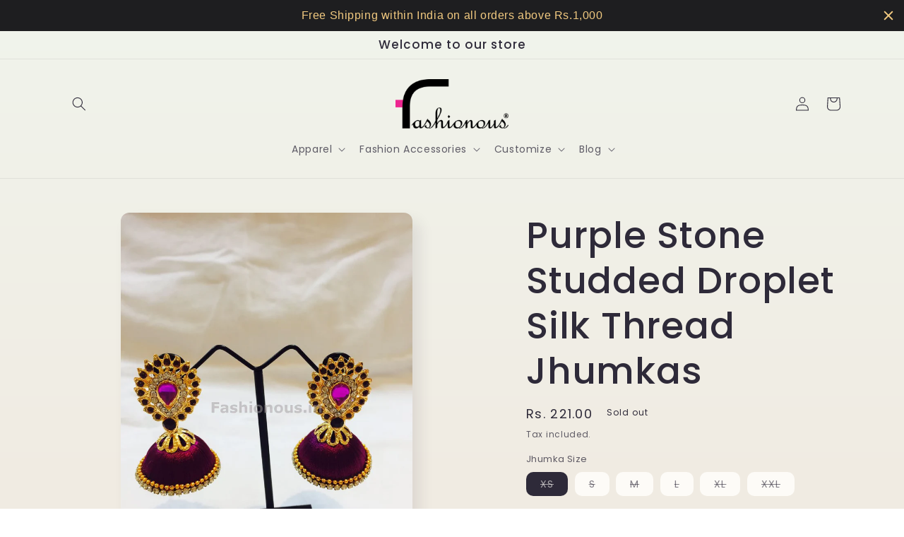

--- FILE ---
content_type: text/html; charset=utf-8
request_url: https://fashionous.in/products/purple-stone-studded-droplet-silk-thread-jhumka-set-stjh-022
body_size: 32562
content:
<!doctype html>
<html class="no-js" lang="en">
  <head>


<!-- "snippets/limespot.liquid" was not rendered, the associated app was uninstalled -->
  


<script type="text/javascript">
var a = window.performance && window.performance.mark;
if (a) {
  window.performance.mark("shopsheriff.amp-snippet.start");
}
var doc = document;
var redirect = "/cart" === window.location.pathname
&& (doc.referrer.includes("ampproject.org") || doc.referrer.includes("/a/s/") )
&& !doc.location.search.includes("utm");

if(redirect) {
  var f = doc.location.search ? "&" : "?";
  window.location =
    window.location.origin
  + window.location.pathname
  + f
  + "utm_source=shopsheriff&utm_medium=amp&utm_campaign=shopsheriff&utm_content=add-to-cart";
}
if (a) {
  window.performance.mark("shopsheriff.amp-snippet.end");
}
      </script>


    <meta charset="utf-8">
    <meta http-equiv="X-UA-Compatible" content="IE=edge">
    <meta name="viewport" content="width=device-width,initial-scale=1">
    <meta name="theme-color" content="">
    <link rel="canonical" href="https://fashionous.in/products/purple-stone-studded-droplet-silk-thread-jhumka-set-stjh-022">
    <link rel="preconnect" href="https://cdn.shopify.com" crossorigin><link rel="preconnect" href="https://fonts.shopifycdn.com" crossorigin><title>
      Purple Stone Studded Droplet Silk Thread Jhumkas
 &ndash; Fashionous</title>

    
      <meta name="description" content="A fine thread of silk woven into a lustrous form of jewellery is what we need to make our day. Silk thread jewellery when paired with the right dress can make you shine from within. The beauty of silk is so mesmerizing, that we cannot even imagine the amount of hard work the artisans have put into that. And also, it is">
    

    

<meta property="og:site_name" content="Fashionous">
<meta property="og:url" content="https://fashionous.in/products/purple-stone-studded-droplet-silk-thread-jhumka-set-stjh-022">
<meta property="og:title" content="Purple Stone Studded Droplet Silk Thread Jhumkas">
<meta property="og:type" content="product">
<meta property="og:description" content="A fine thread of silk woven into a lustrous form of jewellery is what we need to make our day. Silk thread jewellery when paired with the right dress can make you shine from within. The beauty of silk is so mesmerizing, that we cannot even imagine the amount of hard work the artisans have put into that. And also, it is"><meta property="og:image" content="http://fashionous.in/cdn/shop/products/Purple_Stone_Studded_Droplet_Silk_Thread_Jhumka_Set-STJH-022.jpg?v=1571439177">
  <meta property="og:image:secure_url" content="https://fashionous.in/cdn/shop/products/Purple_Stone_Studded_Droplet_Silk_Thread_Jhumka_Set-STJH-022.jpg?v=1571439177">
  <meta property="og:image:width" content="960">
  <meta property="og:image:height" content="1280"><meta property="og:price:amount" content="221.00">
  <meta property="og:price:currency" content="INR"><meta name="twitter:card" content="summary_large_image">
<meta name="twitter:title" content="Purple Stone Studded Droplet Silk Thread Jhumkas">
<meta name="twitter:description" content="A fine thread of silk woven into a lustrous form of jewellery is what we need to make our day. Silk thread jewellery when paired with the right dress can make you shine from within. The beauty of silk is so mesmerizing, that we cannot even imagine the amount of hard work the artisans have put into that. And also, it is">


    <script src="//fashionous.in/cdn/shop/t/19/assets/constants.js?v=165488195745554878101676270277" defer="defer"></script>
    <script src="//fashionous.in/cdn/shop/t/19/assets/pubsub.js?v=2921868252632587581676270280" defer="defer"></script>
    <script src="//fashionous.in/cdn/shop/t/19/assets/global.js?v=85297797553816670871676270278" defer="defer"></script>
    <script>window.performance && window.performance.mark && window.performance.mark('shopify.content_for_header.start');</script><meta name="google-site-verification" content="h6QUnF-fiBP7BcfgocoREhZOP-4Bbnl79n9ISsfQXVY">
<meta name="google-site-verification" content="SsW6SDq_pDXosMjW1SIb9rrGyubn5pZhOs_7xRxJGtU">
<meta id="shopify-digital-wallet" name="shopify-digital-wallet" content="/10045250/digital_wallets/dialog">
<link rel="alternate" type="application/json+oembed" href="https://fashionous.in/products/purple-stone-studded-droplet-silk-thread-jhumka-set-stjh-022.oembed">
<script async="async" src="/checkouts/internal/preloads.js?locale=en-IN"></script>
<script id="shopify-features" type="application/json">{"accessToken":"28cec5849b10fff9d3a64d8342428fc8","betas":["rich-media-storefront-analytics"],"domain":"fashionous.in","predictiveSearch":true,"shopId":10045250,"locale":"en"}</script>
<script>var Shopify = Shopify || {};
Shopify.shop = "fashionshub.myshopify.com";
Shopify.locale = "en";
Shopify.currency = {"active":"INR","rate":"1.0"};
Shopify.country = "IN";
Shopify.theme = {"name":"Sense","id":122481541186,"schema_name":"Sense","schema_version":"8.0.0","theme_store_id":1356,"role":"main"};
Shopify.theme.handle = "null";
Shopify.theme.style = {"id":null,"handle":null};
Shopify.cdnHost = "fashionous.in/cdn";
Shopify.routes = Shopify.routes || {};
Shopify.routes.root = "/";</script>
<script type="module">!function(o){(o.Shopify=o.Shopify||{}).modules=!0}(window);</script>
<script>!function(o){function n(){var o=[];function n(){o.push(Array.prototype.slice.apply(arguments))}return n.q=o,n}var t=o.Shopify=o.Shopify||{};t.loadFeatures=n(),t.autoloadFeatures=n()}(window);</script>
<script id="shop-js-analytics" type="application/json">{"pageType":"product"}</script>
<script defer="defer" async type="module" src="//fashionous.in/cdn/shopifycloud/shop-js/modules/v2/client.init-shop-cart-sync_C5BV16lS.en.esm.js"></script>
<script defer="defer" async type="module" src="//fashionous.in/cdn/shopifycloud/shop-js/modules/v2/chunk.common_CygWptCX.esm.js"></script>
<script type="module">
  await import("//fashionous.in/cdn/shopifycloud/shop-js/modules/v2/client.init-shop-cart-sync_C5BV16lS.en.esm.js");
await import("//fashionous.in/cdn/shopifycloud/shop-js/modules/v2/chunk.common_CygWptCX.esm.js");

  window.Shopify.SignInWithShop?.initShopCartSync?.({"fedCMEnabled":true,"windoidEnabled":true});

</script>
<script>(function() {
  var isLoaded = false;
  function asyncLoad() {
    if (isLoaded) return;
    isLoaded = true;
    var urls = ["\/\/www.powr.io\/powr.js?powr-token=fashionshub.myshopify.com\u0026external-type=shopify\u0026shop=fashionshub.myshopify.com","\/\/www.powr.io\/powr.js?powr-token=fashionshub.myshopify.com\u0026external-type=shopify\u0026shop=fashionshub.myshopify.com","\/\/static.zotabox.com\/8\/9\/893ebef5514144149bea3cd15dcef83f\/widgets.js?shop=fashionshub.myshopify.com","\/\/d1liekpayvooaz.cloudfront.net\/apps\/customizery\/customizery.js?shop=fashionshub.myshopify.com","\/\/static.zotabox.com\/8\/9\/893ebef5514144149bea3cd15dcef83f\/widgets.js?shop=fashionshub.myshopify.com","https:\/\/fastcheckout.sweetecom.com\/static\/js\/loader.js?shop=fashionshub.myshopify.com","https:\/\/embed.tawk.to\/widget-script\/5721a7ae54aedb7c3f237426\/default.js?shop=fashionshub.myshopify.com","https:\/\/fashionous.in\/apps\/buckscc\/sdk.min.js?shop=fashionshub.myshopify.com","https:\/\/media.getmason.io\/api\/modemagic\/loader600f1ef197241dd8853ad2a095acdf97.js?shop=fashionshub.myshopify.com","https:\/\/js.smile.io\/v1\/smile-shopify.js?shop=fashionshub.myshopify.com","https:\/\/cdn.hextom.com\/js\/quickannouncementbar.js?shop=fashionshub.myshopify.com","https:\/\/shy.elfsight.com\/p\/platform.js?shop=fashionshub.myshopify.com"];
    for (var i = 0; i < urls.length; i++) {
      var s = document.createElement('script');
      s.type = 'text/javascript';
      s.async = true;
      s.src = urls[i];
      var x = document.getElementsByTagName('script')[0];
      x.parentNode.insertBefore(s, x);
    }
  };
  if(window.attachEvent) {
    window.attachEvent('onload', asyncLoad);
  } else {
    window.addEventListener('load', asyncLoad, false);
  }
})();</script>
<script id="__st">var __st={"a":10045250,"offset":19800,"reqid":"d5d654c3-e164-4c2d-a191-7cd5688d9cdf-1768685673","pageurl":"fashionous.in\/products\/purple-stone-studded-droplet-silk-thread-jhumka-set-stjh-022","u":"1397f36188b7","p":"product","rtyp":"product","rid":11383575756};</script>
<script>window.ShopifyPaypalV4VisibilityTracking = true;</script>
<script id="captcha-bootstrap">!function(){'use strict';const t='contact',e='account',n='new_comment',o=[[t,t],['blogs',n],['comments',n],[t,'customer']],c=[[e,'customer_login'],[e,'guest_login'],[e,'recover_customer_password'],[e,'create_customer']],r=t=>t.map((([t,e])=>`form[action*='/${t}']:not([data-nocaptcha='true']) input[name='form_type'][value='${e}']`)).join(','),a=t=>()=>t?[...document.querySelectorAll(t)].map((t=>t.form)):[];function s(){const t=[...o],e=r(t);return a(e)}const i='password',u='form_key',d=['recaptcha-v3-token','g-recaptcha-response','h-captcha-response',i],f=()=>{try{return window.sessionStorage}catch{return}},m='__shopify_v',_=t=>t.elements[u];function p(t,e,n=!1){try{const o=window.sessionStorage,c=JSON.parse(o.getItem(e)),{data:r}=function(t){const{data:e,action:n}=t;return t[m]||n?{data:e,action:n}:{data:t,action:n}}(c);for(const[e,n]of Object.entries(r))t.elements[e]&&(t.elements[e].value=n);n&&o.removeItem(e)}catch(o){console.error('form repopulation failed',{error:o})}}const l='form_type',E='cptcha';function T(t){t.dataset[E]=!0}const w=window,h=w.document,L='Shopify',v='ce_forms',y='captcha';let A=!1;((t,e)=>{const n=(g='f06e6c50-85a8-45c8-87d0-21a2b65856fe',I='https://cdn.shopify.com/shopifycloud/storefront-forms-hcaptcha/ce_storefront_forms_captcha_hcaptcha.v1.5.2.iife.js',D={infoText:'Protected by hCaptcha',privacyText:'Privacy',termsText:'Terms'},(t,e,n)=>{const o=w[L][v],c=o.bindForm;if(c)return c(t,g,e,D).then(n);var r;o.q.push([[t,g,e,D],n]),r=I,A||(h.body.append(Object.assign(h.createElement('script'),{id:'captcha-provider',async:!0,src:r})),A=!0)});var g,I,D;w[L]=w[L]||{},w[L][v]=w[L][v]||{},w[L][v].q=[],w[L][y]=w[L][y]||{},w[L][y].protect=function(t,e){n(t,void 0,e),T(t)},Object.freeze(w[L][y]),function(t,e,n,w,h,L){const[v,y,A,g]=function(t,e,n){const i=e?o:[],u=t?c:[],d=[...i,...u],f=r(d),m=r(i),_=r(d.filter((([t,e])=>n.includes(e))));return[a(f),a(m),a(_),s()]}(w,h,L),I=t=>{const e=t.target;return e instanceof HTMLFormElement?e:e&&e.form},D=t=>v().includes(t);t.addEventListener('submit',(t=>{const e=I(t);if(!e)return;const n=D(e)&&!e.dataset.hcaptchaBound&&!e.dataset.recaptchaBound,o=_(e),c=g().includes(e)&&(!o||!o.value);(n||c)&&t.preventDefault(),c&&!n&&(function(t){try{if(!f())return;!function(t){const e=f();if(!e)return;const n=_(t);if(!n)return;const o=n.value;o&&e.removeItem(o)}(t);const e=Array.from(Array(32),(()=>Math.random().toString(36)[2])).join('');!function(t,e){_(t)||t.append(Object.assign(document.createElement('input'),{type:'hidden',name:u})),t.elements[u].value=e}(t,e),function(t,e){const n=f();if(!n)return;const o=[...t.querySelectorAll(`input[type='${i}']`)].map((({name:t})=>t)),c=[...d,...o],r={};for(const[a,s]of new FormData(t).entries())c.includes(a)||(r[a]=s);n.setItem(e,JSON.stringify({[m]:1,action:t.action,data:r}))}(t,e)}catch(e){console.error('failed to persist form',e)}}(e),e.submit())}));const S=(t,e)=>{t&&!t.dataset[E]&&(n(t,e.some((e=>e===t))),T(t))};for(const o of['focusin','change'])t.addEventListener(o,(t=>{const e=I(t);D(e)&&S(e,y())}));const B=e.get('form_key'),M=e.get(l),P=B&&M;t.addEventListener('DOMContentLoaded',(()=>{const t=y();if(P)for(const e of t)e.elements[l].value===M&&p(e,B);[...new Set([...A(),...v().filter((t=>'true'===t.dataset.shopifyCaptcha))])].forEach((e=>S(e,t)))}))}(h,new URLSearchParams(w.location.search),n,t,e,['guest_login'])})(!0,!0)}();</script>
<script integrity="sha256-4kQ18oKyAcykRKYeNunJcIwy7WH5gtpwJnB7kiuLZ1E=" data-source-attribution="shopify.loadfeatures" defer="defer" src="//fashionous.in/cdn/shopifycloud/storefront/assets/storefront/load_feature-a0a9edcb.js" crossorigin="anonymous"></script>
<script data-source-attribution="shopify.dynamic_checkout.dynamic.init">var Shopify=Shopify||{};Shopify.PaymentButton=Shopify.PaymentButton||{isStorefrontPortableWallets:!0,init:function(){window.Shopify.PaymentButton.init=function(){};var t=document.createElement("script");t.src="https://fashionous.in/cdn/shopifycloud/portable-wallets/latest/portable-wallets.en.js",t.type="module",document.head.appendChild(t)}};
</script>
<script data-source-attribution="shopify.dynamic_checkout.buyer_consent">
  function portableWalletsHideBuyerConsent(e){var t=document.getElementById("shopify-buyer-consent"),n=document.getElementById("shopify-subscription-policy-button");t&&n&&(t.classList.add("hidden"),t.setAttribute("aria-hidden","true"),n.removeEventListener("click",e))}function portableWalletsShowBuyerConsent(e){var t=document.getElementById("shopify-buyer-consent"),n=document.getElementById("shopify-subscription-policy-button");t&&n&&(t.classList.remove("hidden"),t.removeAttribute("aria-hidden"),n.addEventListener("click",e))}window.Shopify?.PaymentButton&&(window.Shopify.PaymentButton.hideBuyerConsent=portableWalletsHideBuyerConsent,window.Shopify.PaymentButton.showBuyerConsent=portableWalletsShowBuyerConsent);
</script>
<script>
  function portableWalletsCleanup(e){e&&e.src&&console.error("Failed to load portable wallets script "+e.src);var t=document.querySelectorAll("shopify-accelerated-checkout .shopify-payment-button__skeleton, shopify-accelerated-checkout-cart .wallet-cart-button__skeleton"),e=document.getElementById("shopify-buyer-consent");for(let e=0;e<t.length;e++)t[e].remove();e&&e.remove()}function portableWalletsNotLoadedAsModule(e){e instanceof ErrorEvent&&"string"==typeof e.message&&e.message.includes("import.meta")&&"string"==typeof e.filename&&e.filename.includes("portable-wallets")&&(window.removeEventListener("error",portableWalletsNotLoadedAsModule),window.Shopify.PaymentButton.failedToLoad=e,"loading"===document.readyState?document.addEventListener("DOMContentLoaded",window.Shopify.PaymentButton.init):window.Shopify.PaymentButton.init())}window.addEventListener("error",portableWalletsNotLoadedAsModule);
</script>

<script type="module" src="https://fashionous.in/cdn/shopifycloud/portable-wallets/latest/portable-wallets.en.js" onError="portableWalletsCleanup(this)" crossorigin="anonymous"></script>
<script nomodule>
  document.addEventListener("DOMContentLoaded", portableWalletsCleanup);
</script>

<script id='scb4127' type='text/javascript' async='' src='https://fashionous.in/cdn/shopifycloud/privacy-banner/storefront-banner.js'></script><link id="shopify-accelerated-checkout-styles" rel="stylesheet" media="screen" href="https://fashionous.in/cdn/shopifycloud/portable-wallets/latest/accelerated-checkout-backwards-compat.css" crossorigin="anonymous">
<style id="shopify-accelerated-checkout-cart">
        #shopify-buyer-consent {
  margin-top: 1em;
  display: inline-block;
  width: 100%;
}

#shopify-buyer-consent.hidden {
  display: none;
}

#shopify-subscription-policy-button {
  background: none;
  border: none;
  padding: 0;
  text-decoration: underline;
  font-size: inherit;
  cursor: pointer;
}

#shopify-subscription-policy-button::before {
  box-shadow: none;
}

      </style>
<script id="sections-script" data-sections="header,footer" defer="defer" src="//fashionous.in/cdn/shop/t/19/compiled_assets/scripts.js?v=1502"></script>
<script>window.performance && window.performance.mark && window.performance.mark('shopify.content_for_header.end');</script>


    <style data-shopify>
      @font-face {
  font-family: Poppins;
  font-weight: 400;
  font-style: normal;
  font-display: swap;
  src: url("//fashionous.in/cdn/fonts/poppins/poppins_n4.0ba78fa5af9b0e1a374041b3ceaadf0a43b41362.woff2") format("woff2"),
       url("//fashionous.in/cdn/fonts/poppins/poppins_n4.214741a72ff2596839fc9760ee7a770386cf16ca.woff") format("woff");
}

      @font-face {
  font-family: Poppins;
  font-weight: 700;
  font-style: normal;
  font-display: swap;
  src: url("//fashionous.in/cdn/fonts/poppins/poppins_n7.56758dcf284489feb014a026f3727f2f20a54626.woff2") format("woff2"),
       url("//fashionous.in/cdn/fonts/poppins/poppins_n7.f34f55d9b3d3205d2cd6f64955ff4b36f0cfd8da.woff") format("woff");
}

      @font-face {
  font-family: Poppins;
  font-weight: 400;
  font-style: italic;
  font-display: swap;
  src: url("//fashionous.in/cdn/fonts/poppins/poppins_i4.846ad1e22474f856bd6b81ba4585a60799a9f5d2.woff2") format("woff2"),
       url("//fashionous.in/cdn/fonts/poppins/poppins_i4.56b43284e8b52fc64c1fd271f289a39e8477e9ec.woff") format("woff");
}

      @font-face {
  font-family: Poppins;
  font-weight: 700;
  font-style: italic;
  font-display: swap;
  src: url("//fashionous.in/cdn/fonts/poppins/poppins_i7.42fd71da11e9d101e1e6c7932199f925f9eea42d.woff2") format("woff2"),
       url("//fashionous.in/cdn/fonts/poppins/poppins_i7.ec8499dbd7616004e21155106d13837fff4cf556.woff") format("woff");
}

      @font-face {
  font-family: Poppins;
  font-weight: 500;
  font-style: normal;
  font-display: swap;
  src: url("//fashionous.in/cdn/fonts/poppins/poppins_n5.ad5b4b72b59a00358afc706450c864c3c8323842.woff2") format("woff2"),
       url("//fashionous.in/cdn/fonts/poppins/poppins_n5.33757fdf985af2d24b32fcd84c9a09224d4b2c39.woff") format("woff");
}


      :root {
        --font-body-family: Poppins, sans-serif;
        --font-body-style: normal;
        --font-body-weight: 400;
        --font-body-weight-bold: 700;

        --font-heading-family: Poppins, sans-serif;
        --font-heading-style: normal;
        --font-heading-weight: 500;

        --font-body-scale: 1.0;
        --font-heading-scale: 1.3;

        --color-base-text: 46, 42, 57;
        --color-shadow: 46, 42, 57;
        --color-base-background-1: 253, 251, 247;
        --color-base-background-2: 237, 255, 167;
        --color-base-solid-button-labels: 253, 251, 247;
        --color-base-outline-button-labels: 46, 42, 57;
        --color-base-accent-1: 155, 4, 111;
        --color-base-accent-2: 94, 54, 83;
        --payment-terms-background-color: #FDFBF7;

        --gradient-base-background-1: linear-gradient(180deg, rgba(240, 244, 236, 1), rgba(241, 235, 226, 1) 100%);
        --gradient-base-background-2: radial-gradient(rgba(255, 229, 229, 1), rgba(255, 224, 218, 1) 25%, rgba(215, 255, 137, 1) 100%);
        --gradient-base-accent-1: #9B046F;
        --gradient-base-accent-2: linear-gradient(320deg, rgba(134, 16, 106, 1), rgba(94, 54, 83, 1) 100%);

        --media-padding: px;
        --media-border-opacity: 0.1;
        --media-border-width: 0px;
        --media-radius: 12px;
        --media-shadow-opacity: 0.1;
        --media-shadow-horizontal-offset: 10px;
        --media-shadow-vertical-offset: 12px;
        --media-shadow-blur-radius: 20px;
        --media-shadow-visible: 1;

        --page-width: 120rem;
        --page-width-margin: 0rem;

        --product-card-image-padding: 0.0rem;
        --product-card-corner-radius: 1.2rem;
        --product-card-text-alignment: center;
        --product-card-border-width: 0.0rem;
        --product-card-border-opacity: 0.1;
        --product-card-shadow-opacity: 0.05;
        --product-card-shadow-visible: 1;
        --product-card-shadow-horizontal-offset: 1.0rem;
        --product-card-shadow-vertical-offset: 1.0rem;
        --product-card-shadow-blur-radius: 3.5rem;

        --collection-card-image-padding: 0.0rem;
        --collection-card-corner-radius: 1.2rem;
        --collection-card-text-alignment: center;
        --collection-card-border-width: 0.0rem;
        --collection-card-border-opacity: 0.1;
        --collection-card-shadow-opacity: 0.05;
        --collection-card-shadow-visible: 1;
        --collection-card-shadow-horizontal-offset: 1.0rem;
        --collection-card-shadow-vertical-offset: 1.0rem;
        --collection-card-shadow-blur-radius: 3.5rem;

        --blog-card-image-padding: 0.0rem;
        --blog-card-corner-radius: 1.2rem;
        --blog-card-text-alignment: center;
        --blog-card-border-width: 0.0rem;
        --blog-card-border-opacity: 0.1;
        --blog-card-shadow-opacity: 0.05;
        --blog-card-shadow-visible: 1;
        --blog-card-shadow-horizontal-offset: 1.0rem;
        --blog-card-shadow-vertical-offset: 1.0rem;
        --blog-card-shadow-blur-radius: 3.5rem;

        --badge-corner-radius: 2.0rem;

        --popup-border-width: 1px;
        --popup-border-opacity: 0.1;
        --popup-corner-radius: 22px;
        --popup-shadow-opacity: 0.1;
        --popup-shadow-horizontal-offset: 10px;
        --popup-shadow-vertical-offset: 12px;
        --popup-shadow-blur-radius: 20px;

        --drawer-border-width: 1px;
        --drawer-border-opacity: 0.1;
        --drawer-shadow-opacity: 0.0;
        --drawer-shadow-horizontal-offset: 0px;
        --drawer-shadow-vertical-offset: 4px;
        --drawer-shadow-blur-radius: 5px;

        --spacing-sections-desktop: 36px;
        --spacing-sections-mobile: 25px;

        --grid-desktop-vertical-spacing: 40px;
        --grid-desktop-horizontal-spacing: 40px;
        --grid-mobile-vertical-spacing: 20px;
        --grid-mobile-horizontal-spacing: 20px;

        --text-boxes-border-opacity: 0.1;
        --text-boxes-border-width: 0px;
        --text-boxes-radius: 24px;
        --text-boxes-shadow-opacity: 0.0;
        --text-boxes-shadow-visible: 0;
        --text-boxes-shadow-horizontal-offset: 10px;
        --text-boxes-shadow-vertical-offset: 12px;
        --text-boxes-shadow-blur-radius: 20px;

        --buttons-radius: 10px;
        --buttons-radius-outset: 11px;
        --buttons-border-width: 1px;
        --buttons-border-opacity: 0.55;
        --buttons-shadow-opacity: 0.0;
        --buttons-shadow-visible: 0;
        --buttons-shadow-horizontal-offset: 0px;
        --buttons-shadow-vertical-offset: 4px;
        --buttons-shadow-blur-radius: 5px;
        --buttons-border-offset: 0.3px;

        --inputs-radius: 10px;
        --inputs-border-width: 1px;
        --inputs-border-opacity: 0.55;
        --inputs-shadow-opacity: 0.0;
        --inputs-shadow-horizontal-offset: 0px;
        --inputs-margin-offset: 0px;
        --inputs-shadow-vertical-offset: 4px;
        --inputs-shadow-blur-radius: 5px;
        --inputs-radius-outset: 11px;

        --variant-pills-radius: 10px;
        --variant-pills-border-width: 0px;
        --variant-pills-border-opacity: 0.1;
        --variant-pills-shadow-opacity: 0.0;
        --variant-pills-shadow-horizontal-offset: 0px;
        --variant-pills-shadow-vertical-offset: 4px;
        --variant-pills-shadow-blur-radius: 5px;
      }

      *,
      *::before,
      *::after {
        box-sizing: inherit;
      }

      html {
        box-sizing: border-box;
        font-size: calc(var(--font-body-scale) * 62.5%);
        height: 100%;
      }

      body {
        display: grid;
        grid-template-rows: auto auto 1fr auto;
        grid-template-columns: 100%;
        min-height: 100%;
        margin: 0;
        font-size: 1.5rem;
        letter-spacing: 0.06rem;
        line-height: calc(1 + 0.8 / var(--font-body-scale));
        font-family: var(--font-body-family);
        font-style: var(--font-body-style);
        font-weight: var(--font-body-weight);
      }

      @media screen and (min-width: 750px) {
        body {
          font-size: 1.6rem;
        }
      }
    </style>

    <link href="//fashionous.in/cdn/shop/t/19/assets/base.css?v=831047894957930821676270280" rel="stylesheet" type="text/css" media="all" />
<link rel="preload" as="font" href="//fashionous.in/cdn/fonts/poppins/poppins_n4.0ba78fa5af9b0e1a374041b3ceaadf0a43b41362.woff2" type="font/woff2" crossorigin><link rel="preload" as="font" href="//fashionous.in/cdn/fonts/poppins/poppins_n5.ad5b4b72b59a00358afc706450c864c3c8323842.woff2" type="font/woff2" crossorigin><link rel="stylesheet" href="//fashionous.in/cdn/shop/t/19/assets/component-predictive-search.css?v=85913294783299393391676270278" media="print" onload="this.media='all'"><script>document.documentElement.className = document.documentElement.className.replace('no-js', 'js');
    if (Shopify.designMode) {
      document.documentElement.classList.add('shopify-design-mode');
    }
    </script>
  
  <!-- "snippets/shogun-head.liquid" was not rendered, the associated app was uninstalled -->
<script src="https://cdn.shopify.com/extensions/019bc667-2093-7c4d-822b-2d871d90e9e3/tipo-appointment-booking-156/assets/tipo.booking.index.min.js" type="text/javascript" defer="defer"></script>
<link href="https://monorail-edge.shopifysvc.com" rel="dns-prefetch">
<script>(function(){if ("sendBeacon" in navigator && "performance" in window) {try {var session_token_from_headers = performance.getEntriesByType('navigation')[0].serverTiming.find(x => x.name == '_s').description;} catch {var session_token_from_headers = undefined;}var session_cookie_matches = document.cookie.match(/_shopify_s=([^;]*)/);var session_token_from_cookie = session_cookie_matches && session_cookie_matches.length === 2 ? session_cookie_matches[1] : "";var session_token = session_token_from_headers || session_token_from_cookie || "";function handle_abandonment_event(e) {var entries = performance.getEntries().filter(function(entry) {return /monorail-edge.shopifysvc.com/.test(entry.name);});if (!window.abandonment_tracked && entries.length === 0) {window.abandonment_tracked = true;var currentMs = Date.now();var navigation_start = performance.timing.navigationStart;var payload = {shop_id: 10045250,url: window.location.href,navigation_start,duration: currentMs - navigation_start,session_token,page_type: "product"};window.navigator.sendBeacon("https://monorail-edge.shopifysvc.com/v1/produce", JSON.stringify({schema_id: "online_store_buyer_site_abandonment/1.1",payload: payload,metadata: {event_created_at_ms: currentMs,event_sent_at_ms: currentMs}}));}}window.addEventListener('pagehide', handle_abandonment_event);}}());</script>
<script id="web-pixels-manager-setup">(function e(e,d,r,n,o){if(void 0===o&&(o={}),!Boolean(null===(a=null===(i=window.Shopify)||void 0===i?void 0:i.analytics)||void 0===a?void 0:a.replayQueue)){var i,a;window.Shopify=window.Shopify||{};var t=window.Shopify;t.analytics=t.analytics||{};var s=t.analytics;s.replayQueue=[],s.publish=function(e,d,r){return s.replayQueue.push([e,d,r]),!0};try{self.performance.mark("wpm:start")}catch(e){}var l=function(){var e={modern:/Edge?\/(1{2}[4-9]|1[2-9]\d|[2-9]\d{2}|\d{4,})\.\d+(\.\d+|)|Firefox\/(1{2}[4-9]|1[2-9]\d|[2-9]\d{2}|\d{4,})\.\d+(\.\d+|)|Chrom(ium|e)\/(9{2}|\d{3,})\.\d+(\.\d+|)|(Maci|X1{2}).+ Version\/(15\.\d+|(1[6-9]|[2-9]\d|\d{3,})\.\d+)([,.]\d+|)( \(\w+\)|)( Mobile\/\w+|) Safari\/|Chrome.+OPR\/(9{2}|\d{3,})\.\d+\.\d+|(CPU[ +]OS|iPhone[ +]OS|CPU[ +]iPhone|CPU IPhone OS|CPU iPad OS)[ +]+(15[._]\d+|(1[6-9]|[2-9]\d|\d{3,})[._]\d+)([._]\d+|)|Android:?[ /-](13[3-9]|1[4-9]\d|[2-9]\d{2}|\d{4,})(\.\d+|)(\.\d+|)|Android.+Firefox\/(13[5-9]|1[4-9]\d|[2-9]\d{2}|\d{4,})\.\d+(\.\d+|)|Android.+Chrom(ium|e)\/(13[3-9]|1[4-9]\d|[2-9]\d{2}|\d{4,})\.\d+(\.\d+|)|SamsungBrowser\/([2-9]\d|\d{3,})\.\d+/,legacy:/Edge?\/(1[6-9]|[2-9]\d|\d{3,})\.\d+(\.\d+|)|Firefox\/(5[4-9]|[6-9]\d|\d{3,})\.\d+(\.\d+|)|Chrom(ium|e)\/(5[1-9]|[6-9]\d|\d{3,})\.\d+(\.\d+|)([\d.]+$|.*Safari\/(?![\d.]+ Edge\/[\d.]+$))|(Maci|X1{2}).+ Version\/(10\.\d+|(1[1-9]|[2-9]\d|\d{3,})\.\d+)([,.]\d+|)( \(\w+\)|)( Mobile\/\w+|) Safari\/|Chrome.+OPR\/(3[89]|[4-9]\d|\d{3,})\.\d+\.\d+|(CPU[ +]OS|iPhone[ +]OS|CPU[ +]iPhone|CPU IPhone OS|CPU iPad OS)[ +]+(10[._]\d+|(1[1-9]|[2-9]\d|\d{3,})[._]\d+)([._]\d+|)|Android:?[ /-](13[3-9]|1[4-9]\d|[2-9]\d{2}|\d{4,})(\.\d+|)(\.\d+|)|Mobile Safari.+OPR\/([89]\d|\d{3,})\.\d+\.\d+|Android.+Firefox\/(13[5-9]|1[4-9]\d|[2-9]\d{2}|\d{4,})\.\d+(\.\d+|)|Android.+Chrom(ium|e)\/(13[3-9]|1[4-9]\d|[2-9]\d{2}|\d{4,})\.\d+(\.\d+|)|Android.+(UC? ?Browser|UCWEB|U3)[ /]?(15\.([5-9]|\d{2,})|(1[6-9]|[2-9]\d|\d{3,})\.\d+)\.\d+|SamsungBrowser\/(5\.\d+|([6-9]|\d{2,})\.\d+)|Android.+MQ{2}Browser\/(14(\.(9|\d{2,})|)|(1[5-9]|[2-9]\d|\d{3,})(\.\d+|))(\.\d+|)|K[Aa][Ii]OS\/(3\.\d+|([4-9]|\d{2,})\.\d+)(\.\d+|)/},d=e.modern,r=e.legacy,n=navigator.userAgent;return n.match(d)?"modern":n.match(r)?"legacy":"unknown"}(),u="modern"===l?"modern":"legacy",c=(null!=n?n:{modern:"",legacy:""})[u],f=function(e){return[e.baseUrl,"/wpm","/b",e.hashVersion,"modern"===e.buildTarget?"m":"l",".js"].join("")}({baseUrl:d,hashVersion:r,buildTarget:u}),m=function(e){var d=e.version,r=e.bundleTarget,n=e.surface,o=e.pageUrl,i=e.monorailEndpoint;return{emit:function(e){var a=e.status,t=e.errorMsg,s=(new Date).getTime(),l=JSON.stringify({metadata:{event_sent_at_ms:s},events:[{schema_id:"web_pixels_manager_load/3.1",payload:{version:d,bundle_target:r,page_url:o,status:a,surface:n,error_msg:t},metadata:{event_created_at_ms:s}}]});if(!i)return console&&console.warn&&console.warn("[Web Pixels Manager] No Monorail endpoint provided, skipping logging."),!1;try{return self.navigator.sendBeacon.bind(self.navigator)(i,l)}catch(e){}var u=new XMLHttpRequest;try{return u.open("POST",i,!0),u.setRequestHeader("Content-Type","text/plain"),u.send(l),!0}catch(e){return console&&console.warn&&console.warn("[Web Pixels Manager] Got an unhandled error while logging to Monorail."),!1}}}}({version:r,bundleTarget:l,surface:e.surface,pageUrl:self.location.href,monorailEndpoint:e.monorailEndpoint});try{o.browserTarget=l,function(e){var d=e.src,r=e.async,n=void 0===r||r,o=e.onload,i=e.onerror,a=e.sri,t=e.scriptDataAttributes,s=void 0===t?{}:t,l=document.createElement("script"),u=document.querySelector("head"),c=document.querySelector("body");if(l.async=n,l.src=d,a&&(l.integrity=a,l.crossOrigin="anonymous"),s)for(var f in s)if(Object.prototype.hasOwnProperty.call(s,f))try{l.dataset[f]=s[f]}catch(e){}if(o&&l.addEventListener("load",o),i&&l.addEventListener("error",i),u)u.appendChild(l);else{if(!c)throw new Error("Did not find a head or body element to append the script");c.appendChild(l)}}({src:f,async:!0,onload:function(){if(!function(){var e,d;return Boolean(null===(d=null===(e=window.Shopify)||void 0===e?void 0:e.analytics)||void 0===d?void 0:d.initialized)}()){var d=window.webPixelsManager.init(e)||void 0;if(d){var r=window.Shopify.analytics;r.replayQueue.forEach((function(e){var r=e[0],n=e[1],o=e[2];d.publishCustomEvent(r,n,o)})),r.replayQueue=[],r.publish=d.publishCustomEvent,r.visitor=d.visitor,r.initialized=!0}}},onerror:function(){return m.emit({status:"failed",errorMsg:"".concat(f," has failed to load")})},sri:function(e){var d=/^sha384-[A-Za-z0-9+/=]+$/;return"string"==typeof e&&d.test(e)}(c)?c:"",scriptDataAttributes:o}),m.emit({status:"loading"})}catch(e){m.emit({status:"failed",errorMsg:(null==e?void 0:e.message)||"Unknown error"})}}})({shopId: 10045250,storefrontBaseUrl: "https://fashionous.in",extensionsBaseUrl: "https://extensions.shopifycdn.com/cdn/shopifycloud/web-pixels-manager",monorailEndpoint: "https://monorail-edge.shopifysvc.com/unstable/produce_batch",surface: "storefront-renderer",enabledBetaFlags: ["2dca8a86"],webPixelsConfigList: [{"id":"461701186","configuration":"{\"config\":\"{\\\"pixel_id\\\":\\\"GT-PJSZH34\\\",\\\"target_country\\\":\\\"IN\\\",\\\"gtag_events\\\":[{\\\"type\\\":\\\"purchase\\\",\\\"action_label\\\":\\\"MC-503NMZSSX8\\\"},{\\\"type\\\":\\\"page_view\\\",\\\"action_label\\\":\\\"MC-503NMZSSX8\\\"},{\\\"type\\\":\\\"view_item\\\",\\\"action_label\\\":\\\"MC-503NMZSSX8\\\"}],\\\"enable_monitoring_mode\\\":false}\"}","eventPayloadVersion":"v1","runtimeContext":"OPEN","scriptVersion":"b2a88bafab3e21179ed38636efcd8a93","type":"APP","apiClientId":1780363,"privacyPurposes":[],"dataSharingAdjustments":{"protectedCustomerApprovalScopes":["read_customer_address","read_customer_email","read_customer_name","read_customer_personal_data","read_customer_phone"]}},{"id":"197918786","configuration":"{\"pixel_id\":\"272385966443999\",\"pixel_type\":\"facebook_pixel\"}","eventPayloadVersion":"v1","runtimeContext":"OPEN","scriptVersion":"ca16bc87fe92b6042fbaa3acc2fbdaa6","type":"APP","apiClientId":2329312,"privacyPurposes":["ANALYTICS","MARKETING","SALE_OF_DATA"],"dataSharingAdjustments":{"protectedCustomerApprovalScopes":["read_customer_address","read_customer_email","read_customer_name","read_customer_personal_data","read_customer_phone"]}},{"id":"101253186","eventPayloadVersion":"v1","runtimeContext":"LAX","scriptVersion":"1","type":"CUSTOM","privacyPurposes":["ANALYTICS"],"name":"Google Analytics tag (migrated)"},{"id":"shopify-app-pixel","configuration":"{}","eventPayloadVersion":"v1","runtimeContext":"STRICT","scriptVersion":"0450","apiClientId":"shopify-pixel","type":"APP","privacyPurposes":["ANALYTICS","MARKETING"]},{"id":"shopify-custom-pixel","eventPayloadVersion":"v1","runtimeContext":"LAX","scriptVersion":"0450","apiClientId":"shopify-pixel","type":"CUSTOM","privacyPurposes":["ANALYTICS","MARKETING"]}],isMerchantRequest: false,initData: {"shop":{"name":"Fashionous","paymentSettings":{"currencyCode":"INR"},"myshopifyDomain":"fashionshub.myshopify.com","countryCode":"IN","storefrontUrl":"https:\/\/fashionous.in"},"customer":null,"cart":null,"checkout":null,"productVariants":[{"price":{"amount":221.0,"currencyCode":"INR"},"product":{"title":"Purple Stone Studded Droplet Silk Thread Jhumkas","vendor":"Shreenath Jewellers","id":"11383575756","untranslatedTitle":"Purple Stone Studded Droplet Silk Thread Jhumkas","url":"\/products\/purple-stone-studded-droplet-silk-thread-jhumka-set-stjh-022","type":"Silk Thread Earrings"},"id":"482443591705","image":{"src":"\/\/fashionous.in\/cdn\/shop\/products\/Purple_Stone_Studded_Droplet_Silk_Thread_Jhumka_Set-STJH-022.jpg?v=1571439177"},"sku":"STJH-022-XS","title":"XS","untranslatedTitle":"XS"},{"price":{"amount":221.0,"currencyCode":"INR"},"product":{"title":"Purple Stone Studded Droplet Silk Thread Jhumkas","vendor":"Shreenath Jewellers","id":"11383575756","untranslatedTitle":"Purple Stone Studded Droplet Silk Thread Jhumkas","url":"\/products\/purple-stone-studded-droplet-silk-thread-jhumka-set-stjh-022","type":"Silk Thread Earrings"},"id":"482443624473","image":{"src":"\/\/fashionous.in\/cdn\/shop\/products\/Purple_Stone_Studded_Droplet_Silk_Thread_Jhumka_Set-STJH-022.jpg?v=1571439177"},"sku":"STJH-022-S","title":"S","untranslatedTitle":"S"},{"price":{"amount":221.0,"currencyCode":"INR"},"product":{"title":"Purple Stone Studded Droplet Silk Thread Jhumkas","vendor":"Shreenath Jewellers","id":"11383575756","untranslatedTitle":"Purple Stone Studded Droplet Silk Thread Jhumkas","url":"\/products\/purple-stone-studded-droplet-silk-thread-jhumka-set-stjh-022","type":"Silk Thread Earrings"},"id":"482443657241","image":{"src":"\/\/fashionous.in\/cdn\/shop\/products\/Purple_Stone_Studded_Droplet_Silk_Thread_Jhumka_Set-STJH-022.jpg?v=1571439177"},"sku":"STJH-022-M","title":"M","untranslatedTitle":"M"},{"price":{"amount":221.0,"currencyCode":"INR"},"product":{"title":"Purple Stone Studded Droplet Silk Thread Jhumkas","vendor":"Shreenath Jewellers","id":"11383575756","untranslatedTitle":"Purple Stone Studded Droplet Silk Thread Jhumkas","url":"\/products\/purple-stone-studded-droplet-silk-thread-jhumka-set-stjh-022","type":"Silk Thread Earrings"},"id":"482443690009","image":{"src":"\/\/fashionous.in\/cdn\/shop\/products\/Purple_Stone_Studded_Droplet_Silk_Thread_Jhumka_Set-STJH-022.jpg?v=1571439177"},"sku":"STJH-022-L","title":"L","untranslatedTitle":"L"},{"price":{"amount":221.0,"currencyCode":"INR"},"product":{"title":"Purple Stone Studded Droplet Silk Thread Jhumkas","vendor":"Shreenath Jewellers","id":"11383575756","untranslatedTitle":"Purple Stone Studded Droplet Silk Thread Jhumkas","url":"\/products\/purple-stone-studded-droplet-silk-thread-jhumka-set-stjh-022","type":"Silk Thread Earrings"},"id":"482443722777","image":{"src":"\/\/fashionous.in\/cdn\/shop\/products\/Purple_Stone_Studded_Droplet_Silk_Thread_Jhumka_Set-STJH-022.jpg?v=1571439177"},"sku":"STJH-022-XL","title":"XL","untranslatedTitle":"XL"},{"price":{"amount":261.0,"currencyCode":"INR"},"product":{"title":"Purple Stone Studded Droplet Silk Thread Jhumkas","vendor":"Shreenath Jewellers","id":"11383575756","untranslatedTitle":"Purple Stone Studded Droplet Silk Thread Jhumkas","url":"\/products\/purple-stone-studded-droplet-silk-thread-jhumka-set-stjh-022","type":"Silk Thread Earrings"},"id":"482443755545","image":{"src":"\/\/fashionous.in\/cdn\/shop\/products\/Purple_Stone_Studded_Droplet_Silk_Thread_Jhumka_Set-STJH-022.jpg?v=1571439177"},"sku":"STJH-022-XXL","title":"XXL","untranslatedTitle":"XXL"}],"purchasingCompany":null},},"https://fashionous.in/cdn","fcfee988w5aeb613cpc8e4bc33m6693e112",{"modern":"","legacy":""},{"shopId":"10045250","storefrontBaseUrl":"https:\/\/fashionous.in","extensionBaseUrl":"https:\/\/extensions.shopifycdn.com\/cdn\/shopifycloud\/web-pixels-manager","surface":"storefront-renderer","enabledBetaFlags":"[\"2dca8a86\"]","isMerchantRequest":"false","hashVersion":"fcfee988w5aeb613cpc8e4bc33m6693e112","publish":"custom","events":"[[\"page_viewed\",{}],[\"product_viewed\",{\"productVariant\":{\"price\":{\"amount\":221.0,\"currencyCode\":\"INR\"},\"product\":{\"title\":\"Purple Stone Studded Droplet Silk Thread Jhumkas\",\"vendor\":\"Shreenath Jewellers\",\"id\":\"11383575756\",\"untranslatedTitle\":\"Purple Stone Studded Droplet Silk Thread Jhumkas\",\"url\":\"\/products\/purple-stone-studded-droplet-silk-thread-jhumka-set-stjh-022\",\"type\":\"Silk Thread Earrings\"},\"id\":\"482443591705\",\"image\":{\"src\":\"\/\/fashionous.in\/cdn\/shop\/products\/Purple_Stone_Studded_Droplet_Silk_Thread_Jhumka_Set-STJH-022.jpg?v=1571439177\"},\"sku\":\"STJH-022-XS\",\"title\":\"XS\",\"untranslatedTitle\":\"XS\"}}]]"});</script><script>
  window.ShopifyAnalytics = window.ShopifyAnalytics || {};
  window.ShopifyAnalytics.meta = window.ShopifyAnalytics.meta || {};
  window.ShopifyAnalytics.meta.currency = 'INR';
  var meta = {"product":{"id":11383575756,"gid":"gid:\/\/shopify\/Product\/11383575756","vendor":"Shreenath Jewellers","type":"Silk Thread Earrings","handle":"purple-stone-studded-droplet-silk-thread-jhumka-set-stjh-022","variants":[{"id":482443591705,"price":22100,"name":"Purple Stone Studded Droplet Silk Thread Jhumkas - XS","public_title":"XS","sku":"STJH-022-XS"},{"id":482443624473,"price":22100,"name":"Purple Stone Studded Droplet Silk Thread Jhumkas - S","public_title":"S","sku":"STJH-022-S"},{"id":482443657241,"price":22100,"name":"Purple Stone Studded Droplet Silk Thread Jhumkas - M","public_title":"M","sku":"STJH-022-M"},{"id":482443690009,"price":22100,"name":"Purple Stone Studded Droplet Silk Thread Jhumkas - L","public_title":"L","sku":"STJH-022-L"},{"id":482443722777,"price":22100,"name":"Purple Stone Studded Droplet Silk Thread Jhumkas - XL","public_title":"XL","sku":"STJH-022-XL"},{"id":482443755545,"price":26100,"name":"Purple Stone Studded Droplet Silk Thread Jhumkas - XXL","public_title":"XXL","sku":"STJH-022-XXL"}],"remote":false},"page":{"pageType":"product","resourceType":"product","resourceId":11383575756,"requestId":"d5d654c3-e164-4c2d-a191-7cd5688d9cdf-1768685673"}};
  for (var attr in meta) {
    window.ShopifyAnalytics.meta[attr] = meta[attr];
  }
</script>
<script class="analytics">
  (function () {
    var customDocumentWrite = function(content) {
      var jquery = null;

      if (window.jQuery) {
        jquery = window.jQuery;
      } else if (window.Checkout && window.Checkout.$) {
        jquery = window.Checkout.$;
      }

      if (jquery) {
        jquery('body').append(content);
      }
    };

    var hasLoggedConversion = function(token) {
      if (token) {
        return document.cookie.indexOf('loggedConversion=' + token) !== -1;
      }
      return false;
    }

    var setCookieIfConversion = function(token) {
      if (token) {
        var twoMonthsFromNow = new Date(Date.now());
        twoMonthsFromNow.setMonth(twoMonthsFromNow.getMonth() + 2);

        document.cookie = 'loggedConversion=' + token + '; expires=' + twoMonthsFromNow;
      }
    }

    var trekkie = window.ShopifyAnalytics.lib = window.trekkie = window.trekkie || [];
    if (trekkie.integrations) {
      return;
    }
    trekkie.methods = [
      'identify',
      'page',
      'ready',
      'track',
      'trackForm',
      'trackLink'
    ];
    trekkie.factory = function(method) {
      return function() {
        var args = Array.prototype.slice.call(arguments);
        args.unshift(method);
        trekkie.push(args);
        return trekkie;
      };
    };
    for (var i = 0; i < trekkie.methods.length; i++) {
      var key = trekkie.methods[i];
      trekkie[key] = trekkie.factory(key);
    }
    trekkie.load = function(config) {
      trekkie.config = config || {};
      trekkie.config.initialDocumentCookie = document.cookie;
      var first = document.getElementsByTagName('script')[0];
      var script = document.createElement('script');
      script.type = 'text/javascript';
      script.onerror = function(e) {
        var scriptFallback = document.createElement('script');
        scriptFallback.type = 'text/javascript';
        scriptFallback.onerror = function(error) {
                var Monorail = {
      produce: function produce(monorailDomain, schemaId, payload) {
        var currentMs = new Date().getTime();
        var event = {
          schema_id: schemaId,
          payload: payload,
          metadata: {
            event_created_at_ms: currentMs,
            event_sent_at_ms: currentMs
          }
        };
        return Monorail.sendRequest("https://" + monorailDomain + "/v1/produce", JSON.stringify(event));
      },
      sendRequest: function sendRequest(endpointUrl, payload) {
        // Try the sendBeacon API
        if (window && window.navigator && typeof window.navigator.sendBeacon === 'function' && typeof window.Blob === 'function' && !Monorail.isIos12()) {
          var blobData = new window.Blob([payload], {
            type: 'text/plain'
          });

          if (window.navigator.sendBeacon(endpointUrl, blobData)) {
            return true;
          } // sendBeacon was not successful

        } // XHR beacon

        var xhr = new XMLHttpRequest();

        try {
          xhr.open('POST', endpointUrl);
          xhr.setRequestHeader('Content-Type', 'text/plain');
          xhr.send(payload);
        } catch (e) {
          console.log(e);
        }

        return false;
      },
      isIos12: function isIos12() {
        return window.navigator.userAgent.lastIndexOf('iPhone; CPU iPhone OS 12_') !== -1 || window.navigator.userAgent.lastIndexOf('iPad; CPU OS 12_') !== -1;
      }
    };
    Monorail.produce('monorail-edge.shopifysvc.com',
      'trekkie_storefront_load_errors/1.1',
      {shop_id: 10045250,
      theme_id: 122481541186,
      app_name: "storefront",
      context_url: window.location.href,
      source_url: "//fashionous.in/cdn/s/trekkie.storefront.cd680fe47e6c39ca5d5df5f0a32d569bc48c0f27.min.js"});

        };
        scriptFallback.async = true;
        scriptFallback.src = '//fashionous.in/cdn/s/trekkie.storefront.cd680fe47e6c39ca5d5df5f0a32d569bc48c0f27.min.js';
        first.parentNode.insertBefore(scriptFallback, first);
      };
      script.async = true;
      script.src = '//fashionous.in/cdn/s/trekkie.storefront.cd680fe47e6c39ca5d5df5f0a32d569bc48c0f27.min.js';
      first.parentNode.insertBefore(script, first);
    };
    trekkie.load(
      {"Trekkie":{"appName":"storefront","development":false,"defaultAttributes":{"shopId":10045250,"isMerchantRequest":null,"themeId":122481541186,"themeCityHash":"8761865970000138764","contentLanguage":"en","currency":"INR","eventMetadataId":"8d7a6196-e0e2-4775-bae8-1da3a0238a08"},"isServerSideCookieWritingEnabled":true,"monorailRegion":"shop_domain","enabledBetaFlags":["65f19447"]},"Session Attribution":{},"S2S":{"facebookCapiEnabled":true,"source":"trekkie-storefront-renderer","apiClientId":580111}}
    );

    var loaded = false;
    trekkie.ready(function() {
      if (loaded) return;
      loaded = true;

      window.ShopifyAnalytics.lib = window.trekkie;

      var originalDocumentWrite = document.write;
      document.write = customDocumentWrite;
      try { window.ShopifyAnalytics.merchantGoogleAnalytics.call(this); } catch(error) {};
      document.write = originalDocumentWrite;

      window.ShopifyAnalytics.lib.page(null,{"pageType":"product","resourceType":"product","resourceId":11383575756,"requestId":"d5d654c3-e164-4c2d-a191-7cd5688d9cdf-1768685673","shopifyEmitted":true});

      var match = window.location.pathname.match(/checkouts\/(.+)\/(thank_you|post_purchase)/)
      var token = match? match[1]: undefined;
      if (!hasLoggedConversion(token)) {
        setCookieIfConversion(token);
        window.ShopifyAnalytics.lib.track("Viewed Product",{"currency":"INR","variantId":482443591705,"productId":11383575756,"productGid":"gid:\/\/shopify\/Product\/11383575756","name":"Purple Stone Studded Droplet Silk Thread Jhumkas - XS","price":"221.00","sku":"STJH-022-XS","brand":"Shreenath Jewellers","variant":"XS","category":"Silk Thread Earrings","nonInteraction":true,"remote":false},undefined,undefined,{"shopifyEmitted":true});
      window.ShopifyAnalytics.lib.track("monorail:\/\/trekkie_storefront_viewed_product\/1.1",{"currency":"INR","variantId":482443591705,"productId":11383575756,"productGid":"gid:\/\/shopify\/Product\/11383575756","name":"Purple Stone Studded Droplet Silk Thread Jhumkas - XS","price":"221.00","sku":"STJH-022-XS","brand":"Shreenath Jewellers","variant":"XS","category":"Silk Thread Earrings","nonInteraction":true,"remote":false,"referer":"https:\/\/fashionous.in\/products\/purple-stone-studded-droplet-silk-thread-jhumka-set-stjh-022"});
      }
    });


        var eventsListenerScript = document.createElement('script');
        eventsListenerScript.async = true;
        eventsListenerScript.src = "//fashionous.in/cdn/shopifycloud/storefront/assets/shop_events_listener-3da45d37.js";
        document.getElementsByTagName('head')[0].appendChild(eventsListenerScript);

})();</script>
  <script>
  if (!window.ga || (window.ga && typeof window.ga !== 'function')) {
    window.ga = function ga() {
      (window.ga.q = window.ga.q || []).push(arguments);
      if (window.Shopify && window.Shopify.analytics && typeof window.Shopify.analytics.publish === 'function') {
        window.Shopify.analytics.publish("ga_stub_called", {}, {sendTo: "google_osp_migration"});
      }
      console.error("Shopify's Google Analytics stub called with:", Array.from(arguments), "\nSee https://help.shopify.com/manual/promoting-marketing/pixels/pixel-migration#google for more information.");
    };
    if (window.Shopify && window.Shopify.analytics && typeof window.Shopify.analytics.publish === 'function') {
      window.Shopify.analytics.publish("ga_stub_initialized", {}, {sendTo: "google_osp_migration"});
    }
  }
</script>
<script
  defer
  src="https://fashionous.in/cdn/shopifycloud/perf-kit/shopify-perf-kit-3.0.4.min.js"
  data-application="storefront-renderer"
  data-shop-id="10045250"
  data-render-region="gcp-us-central1"
  data-page-type="product"
  data-theme-instance-id="122481541186"
  data-theme-name="Sense"
  data-theme-version="8.0.0"
  data-monorail-region="shop_domain"
  data-resource-timing-sampling-rate="10"
  data-shs="true"
  data-shs-beacon="true"
  data-shs-export-with-fetch="true"
  data-shs-logs-sample-rate="1"
  data-shs-beacon-endpoint="https://fashionous.in/api/collect"
></script>
</head>

  <body class="gradient">
    <a class="skip-to-content-link button visually-hidden" href="#MainContent">
      Skip to content
    </a><!-- BEGIN sections: header-group -->
<div id="shopify-section-sections--14605812826178__announcement-bar" class="shopify-section shopify-section-group-header-group announcement-bar-section"><div class="announcement-bar color-background-1 gradient" role="region" aria-label="Announcement" ><div class="page-width">
                <p class="announcement-bar__message center h5">
                  <span>Welcome to our store</span></p>
              </div></div>
</div><div id="shopify-section-sections--14605812826178__header" class="shopify-section shopify-section-group-header-group section-header"><link rel="stylesheet" href="//fashionous.in/cdn/shop/t/19/assets/component-list-menu.css?v=151968516119678728991676270279" media="print" onload="this.media='all'">
<link rel="stylesheet" href="//fashionous.in/cdn/shop/t/19/assets/component-search.css?v=184225813856820874251676270277" media="print" onload="this.media='all'">
<link rel="stylesheet" href="//fashionous.in/cdn/shop/t/19/assets/component-menu-drawer.css?v=182311192829367774911676270278" media="print" onload="this.media='all'">
<link rel="stylesheet" href="//fashionous.in/cdn/shop/t/19/assets/component-cart-notification.css?v=137625604348931474661676270277" media="print" onload="this.media='all'">
<link rel="stylesheet" href="//fashionous.in/cdn/shop/t/19/assets/component-cart-items.css?v=23917223812499722491676270280" media="print" onload="this.media='all'"><link rel="stylesheet" href="//fashionous.in/cdn/shop/t/19/assets/component-price.css?v=65402837579211014041676270278" media="print" onload="this.media='all'">
  <link rel="stylesheet" href="//fashionous.in/cdn/shop/t/19/assets/component-loading-overlay.css?v=167310470843593579841676270280" media="print" onload="this.media='all'"><noscript><link href="//fashionous.in/cdn/shop/t/19/assets/component-list-menu.css?v=151968516119678728991676270279" rel="stylesheet" type="text/css" media="all" /></noscript>
<noscript><link href="//fashionous.in/cdn/shop/t/19/assets/component-search.css?v=184225813856820874251676270277" rel="stylesheet" type="text/css" media="all" /></noscript>
<noscript><link href="//fashionous.in/cdn/shop/t/19/assets/component-menu-drawer.css?v=182311192829367774911676270278" rel="stylesheet" type="text/css" media="all" /></noscript>
<noscript><link href="//fashionous.in/cdn/shop/t/19/assets/component-cart-notification.css?v=137625604348931474661676270277" rel="stylesheet" type="text/css" media="all" /></noscript>
<noscript><link href="//fashionous.in/cdn/shop/t/19/assets/component-cart-items.css?v=23917223812499722491676270280" rel="stylesheet" type="text/css" media="all" /></noscript>

<style>
  header-drawer {
    justify-self: start;
    margin-left: -1.2rem;
  }

  .header__heading-logo {
    max-width: 160px;
  }@media screen and (min-width: 990px) {
    header-drawer {
      display: none;
    }
  }

  .menu-drawer-container {
    display: flex;
  }

  .list-menu {
    list-style: none;
    padding: 0;
    margin: 0;
  }

  .list-menu--inline {
    display: inline-flex;
    flex-wrap: wrap;
  }

  summary.list-menu__item {
    padding-right: 2.7rem;
  }

  .list-menu__item {
    display: flex;
    align-items: center;
    line-height: calc(1 + 0.3 / var(--font-body-scale));
  }

  .list-menu__item--link {
    text-decoration: none;
    padding-bottom: 1rem;
    padding-top: 1rem;
    line-height: calc(1 + 0.8 / var(--font-body-scale));
  }

  @media screen and (min-width: 750px) {
    .list-menu__item--link {
      padding-bottom: 0.5rem;
      padding-top: 0.5rem;
    }
  }
</style><style data-shopify>.header {
    padding-top: 10px;
    padding-bottom: 10px;
  }

  .section-header {
    position: sticky; /* This is for fixing a Safari z-index issue. PR #2147 */
    margin-bottom: 18px;
  }

  @media screen and (min-width: 750px) {
    .section-header {
      margin-bottom: 24px;
    }
  }

  @media screen and (min-width: 990px) {
    .header {
      padding-top: 20px;
      padding-bottom: 20px;
    }
  }</style><script src="//fashionous.in/cdn/shop/t/19/assets/details-disclosure.js?v=153497636716254413831676270280" defer="defer"></script>
<script src="//fashionous.in/cdn/shop/t/19/assets/details-modal.js?v=4511761896672669691676270279" defer="defer"></script>
<script src="//fashionous.in/cdn/shop/t/19/assets/cart-notification.js?v=160453272920806432391676270278" defer="defer"></script>
<script src="//fashionous.in/cdn/shop/t/19/assets/search-form.js?v=113639710312857635801676270279" defer="defer"></script><svg xmlns="http://www.w3.org/2000/svg" class="hidden">
  <symbol id="icon-search" viewbox="0 0 18 19" fill="none">
    <path fill-rule="evenodd" clip-rule="evenodd" d="M11.03 11.68A5.784 5.784 0 112.85 3.5a5.784 5.784 0 018.18 8.18zm.26 1.12a6.78 6.78 0 11.72-.7l5.4 5.4a.5.5 0 11-.71.7l-5.41-5.4z" fill="currentColor"/>
  </symbol>

  <symbol id="icon-reset" class="icon icon-close"  fill="none" viewBox="0 0 18 18" stroke="currentColor">
    <circle r="8.5" cy="9" cx="9" stroke-opacity="0.2"/>
    <path d="M6.82972 6.82915L1.17193 1.17097" stroke-linecap="round" stroke-linejoin="round" transform="translate(5 5)"/>
    <path d="M1.22896 6.88502L6.77288 1.11523" stroke-linecap="round" stroke-linejoin="round" transform="translate(5 5)"/>
  </symbol>

  <symbol id="icon-close" class="icon icon-close" fill="none" viewBox="0 0 18 17">
    <path d="M.865 15.978a.5.5 0 00.707.707l7.433-7.431 7.579 7.282a.501.501 0 00.846-.37.5.5 0 00-.153-.351L9.712 8.546l7.417-7.416a.5.5 0 10-.707-.708L8.991 7.853 1.413.573a.5.5 0 10-.693.72l7.563 7.268-7.418 7.417z" fill="currentColor">
  </symbol>
</svg>
<sticky-header data-sticky-type="on-scroll-up" class="header-wrapper color-background-1 gradient header-wrapper--border-bottom">
  <header class="header header--top-center header--mobile-center page-width header--has-menu"><header-drawer data-breakpoint="tablet">
        <details id="Details-menu-drawer-container" class="menu-drawer-container">
          <summary class="header__icon header__icon--menu header__icon--summary link focus-inset" aria-label="Menu">
            <span>
              <svg
  xmlns="http://www.w3.org/2000/svg"
  aria-hidden="true"
  focusable="false"
  class="icon icon-hamburger"
  fill="none"
  viewBox="0 0 18 16"
>
  <path d="M1 .5a.5.5 0 100 1h15.71a.5.5 0 000-1H1zM.5 8a.5.5 0 01.5-.5h15.71a.5.5 0 010 1H1A.5.5 0 01.5 8zm0 7a.5.5 0 01.5-.5h15.71a.5.5 0 010 1H1a.5.5 0 01-.5-.5z" fill="currentColor">
</svg>

              <svg
  xmlns="http://www.w3.org/2000/svg"
  aria-hidden="true"
  focusable="false"
  class="icon icon-close"
  fill="none"
  viewBox="0 0 18 17"
>
  <path d="M.865 15.978a.5.5 0 00.707.707l7.433-7.431 7.579 7.282a.501.501 0 00.846-.37.5.5 0 00-.153-.351L9.712 8.546l7.417-7.416a.5.5 0 10-.707-.708L8.991 7.853 1.413.573a.5.5 0 10-.693.72l7.563 7.268-7.418 7.417z" fill="currentColor">
</svg>

            </span>
          </summary>
          <div id="menu-drawer" class="gradient menu-drawer motion-reduce" tabindex="-1">
            <div class="menu-drawer__inner-container">
              <div class="menu-drawer__navigation-container">
                <nav class="menu-drawer__navigation">
                  <ul class="menu-drawer__menu has-submenu list-menu" role="list"><li><details id="Details-menu-drawer-menu-item-1">
                            <summary class="menu-drawer__menu-item list-menu__item link link--text focus-inset">
                              Apparel
                              <svg
  viewBox="0 0 14 10"
  fill="none"
  aria-hidden="true"
  focusable="false"
  class="icon icon-arrow"
  xmlns="http://www.w3.org/2000/svg"
>
  <path fill-rule="evenodd" clip-rule="evenodd" d="M8.537.808a.5.5 0 01.817-.162l4 4a.5.5 0 010 .708l-4 4a.5.5 0 11-.708-.708L11.793 5.5H1a.5.5 0 010-1h10.793L8.646 1.354a.5.5 0 01-.109-.546z" fill="currentColor">
</svg>

                              <svg aria-hidden="true" focusable="false" class="icon icon-caret" viewBox="0 0 10 6">
  <path fill-rule="evenodd" clip-rule="evenodd" d="M9.354.646a.5.5 0 00-.708 0L5 4.293 1.354.646a.5.5 0 00-.708.708l4 4a.5.5 0 00.708 0l4-4a.5.5 0 000-.708z" fill="currentColor">
</svg>

                            </summary>
                            <div id="link-apparel" class="menu-drawer__submenu has-submenu gradient motion-reduce" tabindex="-1">
                              <div class="menu-drawer__inner-submenu">
                                <button class="menu-drawer__close-button link link--text focus-inset" aria-expanded="true">
                                  <svg
  viewBox="0 0 14 10"
  fill="none"
  aria-hidden="true"
  focusable="false"
  class="icon icon-arrow"
  xmlns="http://www.w3.org/2000/svg"
>
  <path fill-rule="evenodd" clip-rule="evenodd" d="M8.537.808a.5.5 0 01.817-.162l4 4a.5.5 0 010 .708l-4 4a.5.5 0 11-.708-.708L11.793 5.5H1a.5.5 0 010-1h10.793L8.646 1.354a.5.5 0 01-.109-.546z" fill="currentColor">
</svg>

                                  Apparel
                                </button>
                                <ul class="menu-drawer__menu list-menu" role="list" tabindex="-1"><li><a href="/collections/readymade-dress" class="menu-drawer__menu-item link link--text list-menu__item focus-inset">
                                          Women&#39;s Dresses
                                        </a></li><li><details id="Details-menu-drawer-submenu-2">
                                          <summary class="menu-drawer__menu-item link link--text list-menu__item focus-inset">
                                            Sarees
                                            <svg
  viewBox="0 0 14 10"
  fill="none"
  aria-hidden="true"
  focusable="false"
  class="icon icon-arrow"
  xmlns="http://www.w3.org/2000/svg"
>
  <path fill-rule="evenodd" clip-rule="evenodd" d="M8.537.808a.5.5 0 01.817-.162l4 4a.5.5 0 010 .708l-4 4a.5.5 0 11-.708-.708L11.793 5.5H1a.5.5 0 010-1h10.793L8.646 1.354a.5.5 0 01-.109-.546z" fill="currentColor">
</svg>

                                            <svg aria-hidden="true" focusable="false" class="icon icon-caret" viewBox="0 0 10 6">
  <path fill-rule="evenodd" clip-rule="evenodd" d="M9.354.646a.5.5 0 00-.708 0L5 4.293 1.354.646a.5.5 0 00-.708.708l4 4a.5.5 0 00.708 0l4-4a.5.5 0 000-.708z" fill="currentColor">
</svg>

                                          </summary>
                                          <div id="childlink-sarees" class="menu-drawer__submenu has-submenu gradient motion-reduce">
                                            <button class="menu-drawer__close-button link link--text focus-inset" aria-expanded="true">
                                              <svg
  viewBox="0 0 14 10"
  fill="none"
  aria-hidden="true"
  focusable="false"
  class="icon icon-arrow"
  xmlns="http://www.w3.org/2000/svg"
>
  <path fill-rule="evenodd" clip-rule="evenodd" d="M8.537.808a.5.5 0 01.817-.162l4 4a.5.5 0 010 .708l-4 4a.5.5 0 11-.708-.708L11.793 5.5H1a.5.5 0 010-1h10.793L8.646 1.354a.5.5 0 01-.109-.546z" fill="currentColor">
</svg>

                                              Sarees
                                            </button>
                                            <ul class="menu-drawer__menu list-menu" role="list" tabindex="-1"><li>
                                                  <a href="/collections/ready-to-wear-sarees" class="menu-drawer__menu-item link link--text list-menu__item focus-inset">
                                                    Ready to Wear Sarees
                                                  </a>
                                                </li><li>
                                                  <a href="/collections/jaipuri-printed-cotton-sarees" class="menu-drawer__menu-item link link--text list-menu__item focus-inset">
                                                    Jaipuri Printed Cotton Sarees
                                                  </a>
                                                </li><li>
                                                  <a href="/collections/casual-sarees" class="menu-drawer__menu-item link link--text list-menu__item focus-inset">
                                                    Casual Sarees
                                                  </a>
                                                </li><li>
                                                  <a href="/collections/kota-sarees" class="menu-drawer__menu-item link link--text list-menu__item focus-inset">
                                                    Kota Cotton Sarees
                                                  </a>
                                                </li><li>
                                                  <a href="/collections/banana-cotton-handloom-saree" class="menu-drawer__menu-item link link--text list-menu__item focus-inset">
                                                    Banana Cotton Handloom Sarees
                                                  </a>
                                                </li><li>
                                                  <a href="/collections/chettinad-handloom-cotton-sarees" class="menu-drawer__menu-item link link--text list-menu__item focus-inset">
                                                    Chettinad Handloom Cotton Sarees
                                                  </a>
                                                </li></ul>
                                          </div>
                                        </details></li><li><details id="Details-menu-drawer-submenu-3">
                                          <summary class="menu-drawer__menu-item link link--text list-menu__item focus-inset">
                                            Unstitched Dress Materials
                                            <svg
  viewBox="0 0 14 10"
  fill="none"
  aria-hidden="true"
  focusable="false"
  class="icon icon-arrow"
  xmlns="http://www.w3.org/2000/svg"
>
  <path fill-rule="evenodd" clip-rule="evenodd" d="M8.537.808a.5.5 0 01.817-.162l4 4a.5.5 0 010 .708l-4 4a.5.5 0 11-.708-.708L11.793 5.5H1a.5.5 0 010-1h10.793L8.646 1.354a.5.5 0 01-.109-.546z" fill="currentColor">
</svg>

                                            <svg aria-hidden="true" focusable="false" class="icon icon-caret" viewBox="0 0 10 6">
  <path fill-rule="evenodd" clip-rule="evenodd" d="M9.354.646a.5.5 0 00-.708 0L5 4.293 1.354.646a.5.5 0 00-.708.708l4 4a.5.5 0 00.708 0l4-4a.5.5 0 000-.708z" fill="currentColor">
</svg>

                                          </summary>
                                          <div id="childlink-unstitched-dress-materials" class="menu-drawer__submenu has-submenu gradient motion-reduce">
                                            <button class="menu-drawer__close-button link link--text focus-inset" aria-expanded="true">
                                              <svg
  viewBox="0 0 14 10"
  fill="none"
  aria-hidden="true"
  focusable="false"
  class="icon icon-arrow"
  xmlns="http://www.w3.org/2000/svg"
>
  <path fill-rule="evenodd" clip-rule="evenodd" d="M8.537.808a.5.5 0 01.817-.162l4 4a.5.5 0 010 .708l-4 4a.5.5 0 11-.708-.708L11.793 5.5H1a.5.5 0 010-1h10.793L8.646 1.354a.5.5 0 01-.109-.546z" fill="currentColor">
</svg>

                                              Unstitched Dress Materials
                                            </button>
                                            <ul class="menu-drawer__menu list-menu" role="list" tabindex="-1"><li>
                                                  <a href="/collections/kota-cotton-printed-dress-material" class="menu-drawer__menu-item link link--text list-menu__item focus-inset">
                                                    Kota Cotton Printed Dress Materials
                                                  </a>
                                                </li><li>
                                                  <a href="/collections/kota-doria-threads-aariwork-suits" class="menu-drawer__menu-item link link--text list-menu__item focus-inset">
                                                    Kota Doria Thread-Work Suits
                                                  </a>
                                                </li><li>
                                                  <a href="/collections/chikankari-kota-dress-materials" class="menu-drawer__menu-item link link--text list-menu__item focus-inset">
                                                    Chikankari Kota Dress Materials
                                                  </a>
                                                </li></ul>
                                          </div>
                                        </details></li><li><a href="/collections/readymade-blouses" class="menu-drawer__menu-item link link--text list-menu__item focus-inset">
                                          Readymade Blouses
                                        </a></li></ul>
                              </div>
                            </div>
                          </details></li><li><details id="Details-menu-drawer-menu-item-2">
                            <summary class="menu-drawer__menu-item list-menu__item link link--text focus-inset">
                              Fashion Accessories
                              <svg
  viewBox="0 0 14 10"
  fill="none"
  aria-hidden="true"
  focusable="false"
  class="icon icon-arrow"
  xmlns="http://www.w3.org/2000/svg"
>
  <path fill-rule="evenodd" clip-rule="evenodd" d="M8.537.808a.5.5 0 01.817-.162l4 4a.5.5 0 010 .708l-4 4a.5.5 0 11-.708-.708L11.793 5.5H1a.5.5 0 010-1h10.793L8.646 1.354a.5.5 0 01-.109-.546z" fill="currentColor">
</svg>

                              <svg aria-hidden="true" focusable="false" class="icon icon-caret" viewBox="0 0 10 6">
  <path fill-rule="evenodd" clip-rule="evenodd" d="M9.354.646a.5.5 0 00-.708 0L5 4.293 1.354.646a.5.5 0 00-.708.708l4 4a.5.5 0 00.708 0l4-4a.5.5 0 000-.708z" fill="currentColor">
</svg>

                            </summary>
                            <div id="link-fashion-accessories" class="menu-drawer__submenu has-submenu gradient motion-reduce" tabindex="-1">
                              <div class="menu-drawer__inner-submenu">
                                <button class="menu-drawer__close-button link link--text focus-inset" aria-expanded="true">
                                  <svg
  viewBox="0 0 14 10"
  fill="none"
  aria-hidden="true"
  focusable="false"
  class="icon icon-arrow"
  xmlns="http://www.w3.org/2000/svg"
>
  <path fill-rule="evenodd" clip-rule="evenodd" d="M8.537.808a.5.5 0 01.817-.162l4 4a.5.5 0 010 .708l-4 4a.5.5 0 11-.708-.708L11.793 5.5H1a.5.5 0 010-1h10.793L8.646 1.354a.5.5 0 01-.109-.546z" fill="currentColor">
</svg>

                                  Fashion Accessories
                                </button>
                                <ul class="menu-drawer__menu list-menu" role="list" tabindex="-1"><li><details id="Details-menu-drawer-submenu-1">
                                          <summary class="menu-drawer__menu-item link link--text list-menu__item focus-inset">
                                            Silk Thread Jewellery
                                            <svg
  viewBox="0 0 14 10"
  fill="none"
  aria-hidden="true"
  focusable="false"
  class="icon icon-arrow"
  xmlns="http://www.w3.org/2000/svg"
>
  <path fill-rule="evenodd" clip-rule="evenodd" d="M8.537.808a.5.5 0 01.817-.162l4 4a.5.5 0 010 .708l-4 4a.5.5 0 11-.708-.708L11.793 5.5H1a.5.5 0 010-1h10.793L8.646 1.354a.5.5 0 01-.109-.546z" fill="currentColor">
</svg>

                                            <svg aria-hidden="true" focusable="false" class="icon icon-caret" viewBox="0 0 10 6">
  <path fill-rule="evenodd" clip-rule="evenodd" d="M9.354.646a.5.5 0 00-.708 0L5 4.293 1.354.646a.5.5 0 00-.708.708l4 4a.5.5 0 00.708 0l4-4a.5.5 0 000-.708z" fill="currentColor">
</svg>

                                          </summary>
                                          <div id="childlink-silk-thread-jewellery" class="menu-drawer__submenu has-submenu gradient motion-reduce">
                                            <button class="menu-drawer__close-button link link--text focus-inset" aria-expanded="true">
                                              <svg
  viewBox="0 0 14 10"
  fill="none"
  aria-hidden="true"
  focusable="false"
  class="icon icon-arrow"
  xmlns="http://www.w3.org/2000/svg"
>
  <path fill-rule="evenodd" clip-rule="evenodd" d="M8.537.808a.5.5 0 01.817-.162l4 4a.5.5 0 010 .708l-4 4a.5.5 0 11-.708-.708L11.793 5.5H1a.5.5 0 010-1h10.793L8.646 1.354a.5.5 0 01-.109-.546z" fill="currentColor">
</svg>

                                              Silk Thread Jewellery
                                            </button>
                                            <ul class="menu-drawer__menu list-menu" role="list" tabindex="-1"><li>
                                                  <a href="/collections/wedding-silk-thread-bangles" class="menu-drawer__menu-item link link--text list-menu__item focus-inset">
                                                    Bridal Bliss Silk Thread Bangles
                                                  </a>
                                                </li><li>
                                                  <a href="/collections/customizable-silk-thread-jewellery" class="menu-drawer__menu-item link link--text list-menu__item focus-inset">
                                                    Silk Thread Jewellery Sets
                                                  </a>
                                                </li><li>
                                                  <a href="/collections/silk-thread-jhumkas-earrings" class="menu-drawer__menu-item link link--text list-menu__item focus-inset">
                                                    Silk Thread Jhumkas / Earrings
                                                  </a>
                                                </li><li>
                                                  <a href="/collections/silk-thread-bangles" class="menu-drawer__menu-item link link--text list-menu__item focus-inset">
                                                    Silk Thread Bangles
                                                  </a>
                                                </li><li>
                                                  <a href="/collections/customised-silk-thread-saree-pins-and-hair-clip" class="menu-drawer__menu-item link link--text list-menu__item focus-inset">
                                                    Silk Thread Saree Pins and Hair Clips
                                                  </a>
                                                </li><li>
                                                  <a href="/collections/silk-thread-kundan-bangles" class="menu-drawer__menu-item link link--text list-menu__item focus-inset">
                                                    Silk Thread Kundan Bangles
                                                  </a>
                                                </li></ul>
                                          </div>
                                        </details></li><li><details id="Details-menu-drawer-submenu-2">
                                          <summary class="menu-drawer__menu-item link link--text list-menu__item focus-inset">
                                            Terracotta Jewellery
                                            <svg
  viewBox="0 0 14 10"
  fill="none"
  aria-hidden="true"
  focusable="false"
  class="icon icon-arrow"
  xmlns="http://www.w3.org/2000/svg"
>
  <path fill-rule="evenodd" clip-rule="evenodd" d="M8.537.808a.5.5 0 01.817-.162l4 4a.5.5 0 010 .708l-4 4a.5.5 0 11-.708-.708L11.793 5.5H1a.5.5 0 010-1h10.793L8.646 1.354a.5.5 0 01-.109-.546z" fill="currentColor">
</svg>

                                            <svg aria-hidden="true" focusable="false" class="icon icon-caret" viewBox="0 0 10 6">
  <path fill-rule="evenodd" clip-rule="evenodd" d="M9.354.646a.5.5 0 00-.708 0L5 4.293 1.354.646a.5.5 0 00-.708.708l4 4a.5.5 0 00.708 0l4-4a.5.5 0 000-.708z" fill="currentColor">
</svg>

                                          </summary>
                                          <div id="childlink-terracotta-jewellery" class="menu-drawer__submenu has-submenu gradient motion-reduce">
                                            <button class="menu-drawer__close-button link link--text focus-inset" aria-expanded="true">
                                              <svg
  viewBox="0 0 14 10"
  fill="none"
  aria-hidden="true"
  focusable="false"
  class="icon icon-arrow"
  xmlns="http://www.w3.org/2000/svg"
>
  <path fill-rule="evenodd" clip-rule="evenodd" d="M8.537.808a.5.5 0 01.817-.162l4 4a.5.5 0 010 .708l-4 4a.5.5 0 11-.708-.708L11.793 5.5H1a.5.5 0 010-1h10.793L8.646 1.354a.5.5 0 01-.109-.546z" fill="currentColor">
</svg>

                                              Terracotta Jewellery
                                            </button>
                                            <ul class="menu-drawer__menu list-menu" role="list" tabindex="-1"><li>
                                                  <a href="/collections/customizable-terracotta-jewellery" class="menu-drawer__menu-item link link--text list-menu__item focus-inset">
                                                    Terracotta Jewellery Sets
                                                  </a>
                                                </li><li>
                                                  <a href="/collections/terracotta-jhumkas" class="menu-drawer__menu-item link link--text list-menu__item focus-inset">
                                                    Terracotta Jhumkas &amp; Studs
                                                  </a>
                                                </li><li>
                                                  <a href="/collections/terracotta-pendant" class="menu-drawer__menu-item link link--text list-menu__item focus-inset">
                                                    Terracotta Pendants
                                                  </a>
                                                </li></ul>
                                          </div>
                                        </details></li><li><details id="Details-menu-drawer-submenu-3">
                                          <summary class="menu-drawer__menu-item link link--text list-menu__item focus-inset">
                                            Polymer Clay Art Jewellery
                                            <svg
  viewBox="0 0 14 10"
  fill="none"
  aria-hidden="true"
  focusable="false"
  class="icon icon-arrow"
  xmlns="http://www.w3.org/2000/svg"
>
  <path fill-rule="evenodd" clip-rule="evenodd" d="M8.537.808a.5.5 0 01.817-.162l4 4a.5.5 0 010 .708l-4 4a.5.5 0 11-.708-.708L11.793 5.5H1a.5.5 0 010-1h10.793L8.646 1.354a.5.5 0 01-.109-.546z" fill="currentColor">
</svg>

                                            <svg aria-hidden="true" focusable="false" class="icon icon-caret" viewBox="0 0 10 6">
  <path fill-rule="evenodd" clip-rule="evenodd" d="M9.354.646a.5.5 0 00-.708 0L5 4.293 1.354.646a.5.5 0 00-.708.708l4 4a.5.5 0 00.708 0l4-4a.5.5 0 000-.708z" fill="currentColor">
</svg>

                                          </summary>
                                          <div id="childlink-polymer-clay-art-jewellery" class="menu-drawer__submenu has-submenu gradient motion-reduce">
                                            <button class="menu-drawer__close-button link link--text focus-inset" aria-expanded="true">
                                              <svg
  viewBox="0 0 14 10"
  fill="none"
  aria-hidden="true"
  focusable="false"
  class="icon icon-arrow"
  xmlns="http://www.w3.org/2000/svg"
>
  <path fill-rule="evenodd" clip-rule="evenodd" d="M8.537.808a.5.5 0 01.817-.162l4 4a.5.5 0 010 .708l-4 4a.5.5 0 11-.708-.708L11.793 5.5H1a.5.5 0 010-1h10.793L8.646 1.354a.5.5 0 01-.109-.546z" fill="currentColor">
</svg>

                                              Polymer Clay Art Jewellery
                                            </button>
                                            <ul class="menu-drawer__menu list-menu" role="list" tabindex="-1"><li>
                                                  <a href="/collections/polymer-clay-art-sets" class="menu-drawer__menu-item link link--text list-menu__item focus-inset">
                                                    Polymer Clay Art Jewellery Sets
                                                  </a>
                                                </li><li>
                                                  <a href="/collections/polymer-clay-art-jhumkas-earrings" class="menu-drawer__menu-item link link--text list-menu__item focus-inset">
                                                    Polymer Clay Art Jhumkas/Earrings
                                                  </a>
                                                </li><li>
                                                  <a href="/collections/polymer-clay-bangles" class="menu-drawer__menu-item link link--text list-menu__item focus-inset">
                                                    Polymer Clay Bangles
                                                  </a>
                                                </li><li>
                                                  <a href="/collections/polymer-clay-studs" class="menu-drawer__menu-item link link--text list-menu__item focus-inset">
                                                    Polymer Clay Studs
                                                  </a>
                                                </li></ul>
                                          </div>
                                        </details></li><li><a href="/collections/crochet-jewellery" class="menu-drawer__menu-item link link--text list-menu__item focus-inset">
                                          Crochet Jewellery
                                        </a></li></ul>
                              </div>
                            </div>
                          </details></li><li><details id="Details-menu-drawer-menu-item-3">
                            <summary class="menu-drawer__menu-item list-menu__item link link--text focus-inset">
                              Customize
                              <svg
  viewBox="0 0 14 10"
  fill="none"
  aria-hidden="true"
  focusable="false"
  class="icon icon-arrow"
  xmlns="http://www.w3.org/2000/svg"
>
  <path fill-rule="evenodd" clip-rule="evenodd" d="M8.537.808a.5.5 0 01.817-.162l4 4a.5.5 0 010 .708l-4 4a.5.5 0 11-.708-.708L11.793 5.5H1a.5.5 0 010-1h10.793L8.646 1.354a.5.5 0 01-.109-.546z" fill="currentColor">
</svg>

                              <svg aria-hidden="true" focusable="false" class="icon icon-caret" viewBox="0 0 10 6">
  <path fill-rule="evenodd" clip-rule="evenodd" d="M9.354.646a.5.5 0 00-.708 0L5 4.293 1.354.646a.5.5 0 00-.708.708l4 4a.5.5 0 00.708 0l4-4a.5.5 0 000-.708z" fill="currentColor">
</svg>

                            </summary>
                            <div id="link-customize" class="menu-drawer__submenu has-submenu gradient motion-reduce" tabindex="-1">
                              <div class="menu-drawer__inner-submenu">
                                <button class="menu-drawer__close-button link link--text focus-inset" aria-expanded="true">
                                  <svg
  viewBox="0 0 14 10"
  fill="none"
  aria-hidden="true"
  focusable="false"
  class="icon icon-arrow"
  xmlns="http://www.w3.org/2000/svg"
>
  <path fill-rule="evenodd" clip-rule="evenodd" d="M8.537.808a.5.5 0 01.817-.162l4 4a.5.5 0 010 .708l-4 4a.5.5 0 11-.708-.708L11.793 5.5H1a.5.5 0 010-1h10.793L8.646 1.354a.5.5 0 01-.109-.546z" fill="currentColor">
</svg>

                                  Customize
                                </button>
                                <ul class="menu-drawer__menu list-menu" role="list" tabindex="-1"><li><a href="/products/ready-to-wear-saree" class="menu-drawer__menu-item link link--text list-menu__item focus-inset">
                                          Convert Regular Saree to Ready-To-Wear Saree
                                        </a></li><li><a href="/collections/customized-womens-dresses" class="menu-drawer__menu-item link link--text list-menu__item focus-inset">
                                          Customized Women&#39;s Dresses
                                        </a></li><li><a href="/collections/customized-salwar-stitching-service" class="menu-drawer__menu-item link link--text list-menu__item focus-inset">
                                          Customized Salwar Sets
                                        </a></li><li><a href="/collections/womens-blouse-tailoring" class="menu-drawer__menu-item link link--text list-menu__item focus-inset">
                                          Customized Women&#39;s Blouses
                                        </a></li><li><a href="/collections/customized-women-palazzo" class="menu-drawer__menu-item link link--text list-menu__item focus-inset">
                                          Customized Women&#39;s Palazzo Pants
                                        </a></li><li><a href="/collections/customized-skirts" class="menu-drawer__menu-item link link--text list-menu__item focus-inset">
                                          Customized Skirts
                                        </a></li><li><a href="/collections/mom-and-daughter-combo-dresses" class="menu-drawer__menu-item link link--text list-menu__item focus-inset">
                                          Customized Mom &amp; Daughter Combo Dresses
                                        </a></li></ul>
                              </div>
                            </div>
                          </details></li><li><details id="Details-menu-drawer-menu-item-4">
                            <summary class="menu-drawer__menu-item list-menu__item link link--text focus-inset">
                              Blog
                              <svg
  viewBox="0 0 14 10"
  fill="none"
  aria-hidden="true"
  focusable="false"
  class="icon icon-arrow"
  xmlns="http://www.w3.org/2000/svg"
>
  <path fill-rule="evenodd" clip-rule="evenodd" d="M8.537.808a.5.5 0 01.817-.162l4 4a.5.5 0 010 .708l-4 4a.5.5 0 11-.708-.708L11.793 5.5H1a.5.5 0 010-1h10.793L8.646 1.354a.5.5 0 01-.109-.546z" fill="currentColor">
</svg>

                              <svg aria-hidden="true" focusable="false" class="icon icon-caret" viewBox="0 0 10 6">
  <path fill-rule="evenodd" clip-rule="evenodd" d="M9.354.646a.5.5 0 00-.708 0L5 4.293 1.354.646a.5.5 0 00-.708.708l4 4a.5.5 0 00.708 0l4-4a.5.5 0 000-.708z" fill="currentColor">
</svg>

                            </summary>
                            <div id="link-blog" class="menu-drawer__submenu has-submenu gradient motion-reduce" tabindex="-1">
                              <div class="menu-drawer__inner-submenu">
                                <button class="menu-drawer__close-button link link--text focus-inset" aria-expanded="true">
                                  <svg
  viewBox="0 0 14 10"
  fill="none"
  aria-hidden="true"
  focusable="false"
  class="icon icon-arrow"
  xmlns="http://www.w3.org/2000/svg"
>
  <path fill-rule="evenodd" clip-rule="evenodd" d="M8.537.808a.5.5 0 01.817-.162l4 4a.5.5 0 010 .708l-4 4a.5.5 0 11-.708-.708L11.793 5.5H1a.5.5 0 010-1h10.793L8.646 1.354a.5.5 0 01-.109-.546z" fill="currentColor">
</svg>

                                  Blog
                                </button>
                                <ul class="menu-drawer__menu list-menu" role="list" tabindex="-1"><li><a href="/blogs/technology-fashion" class="menu-drawer__menu-item link link--text list-menu__item focus-inset">
                                          Technology &amp; Fashion
                                        </a></li><li><a href="/blogs/weaves-of-india" class="menu-drawer__menu-item link link--text list-menu__item focus-inset">
                                          Weaves of India
                                        </a></li><li><a href="/blogs/aari-embroidery" class="menu-drawer__menu-item link link--text list-menu__item focus-inset">
                                          Aari Embroidery
                                        </a></li><li><a href="/blogs/block-printing" class="menu-drawer__menu-item link link--text list-menu__item focus-inset">
                                          Block Printing
                                        </a></li><li><a href="/blogs/fashion-fusion" class="menu-drawer__menu-item link link--text list-menu__item focus-inset">
                                          Fashion Fusion
                                        </a></li><li><a href="/blogs/bridal" class="menu-drawer__menu-item link link--text list-menu__item focus-inset">
                                          Bridal
                                        </a></li><li><a href="/blogs/jewellery" class="menu-drawer__menu-item link link--text list-menu__item focus-inset">
                                          Jewellery
                                        </a></li><li><a href="/blogs/knowledge-corner" class="menu-drawer__menu-item link link--text list-menu__item focus-inset">
                                          Knowledge Corner
                                        </a></li><li><a href="/blogs/life-style" class="menu-drawer__menu-item link link--text list-menu__item focus-inset">
                                          Lifestyle
                                        </a></li><li><a href="/blogs/make-up" class="menu-drawer__menu-item link link--text list-menu__item focus-inset">
                                          Make Up
                                        </a></li><li><a href="/blogs/news" class="menu-drawer__menu-item link link--text list-menu__item focus-inset">
                                          News
                                        </a></li></ul>
                              </div>
                            </div>
                          </details></li></ul>
                </nav>
                <div class="menu-drawer__utility-links"><a href="/account/login" class="menu-drawer__account link focus-inset h5">
                      <svg
  xmlns="http://www.w3.org/2000/svg"
  aria-hidden="true"
  focusable="false"
  class="icon icon-account"
  fill="none"
  viewBox="0 0 18 19"
>
  <path fill-rule="evenodd" clip-rule="evenodd" d="M6 4.5a3 3 0 116 0 3 3 0 01-6 0zm3-4a4 4 0 100 8 4 4 0 000-8zm5.58 12.15c1.12.82 1.83 2.24 1.91 4.85H1.51c.08-2.6.79-4.03 1.9-4.85C4.66 11.75 6.5 11.5 9 11.5s4.35.26 5.58 1.15zM9 10.5c-2.5 0-4.65.24-6.17 1.35C1.27 12.98.5 14.93.5 18v.5h17V18c0-3.07-.77-5.02-2.33-6.15-1.52-1.1-3.67-1.35-6.17-1.35z" fill="currentColor">
</svg>

Log in</a><ul class="list list-social list-unstyled" role="list"><li class="list-social__item">
                        <a href="https://www.facebook.com/Fashionous/" class="list-social__link link"><svg aria-hidden="true" focusable="false" class="icon icon-facebook" viewBox="0 0 18 18">
  <path fill="currentColor" d="M16.42.61c.27 0 .5.1.69.28.19.2.28.42.28.7v15.44c0 .27-.1.5-.28.69a.94.94 0 01-.7.28h-4.39v-6.7h2.25l.31-2.65h-2.56v-1.7c0-.4.1-.72.28-.93.18-.2.5-.32 1-.32h1.37V3.35c-.6-.06-1.27-.1-2.01-.1-1.01 0-1.83.3-2.45.9-.62.6-.93 1.44-.93 2.53v1.97H7.04v2.65h2.24V18H.98c-.28 0-.5-.1-.7-.28a.94.94 0 01-.28-.7V1.59c0-.27.1-.5.28-.69a.94.94 0 01.7-.28h15.44z">
</svg>
<span class="visually-hidden">Facebook</span>
                        </a>
                      </li><li class="list-social__item">
                        <a href="https://pinterest.com/fashionous.in" class="list-social__link link"><svg aria-hidden="true" focusable="false" class="icon icon-pinterest" viewBox="0 0 17 18">
  <path fill="currentColor" d="M8.48.58a8.42 8.42 0 015.9 2.45 8.42 8.42 0 011.33 10.08 8.28 8.28 0 01-7.23 4.16 8.5 8.5 0 01-2.37-.32c.42-.68.7-1.29.85-1.8l.59-2.29c.14.28.41.52.8.73.4.2.8.31 1.24.31.87 0 1.65-.25 2.34-.75a4.87 4.87 0 001.6-2.05 7.3 7.3 0 00.56-2.93c0-1.3-.5-2.41-1.49-3.36a5.27 5.27 0 00-3.8-1.43c-.93 0-1.8.16-2.58.48A5.23 5.23 0 002.85 8.6c0 .75.14 1.41.43 1.98.28.56.7.96 1.27 1.2.1.04.19.04.26 0 .07-.03.12-.1.15-.2l.18-.68c.05-.15.02-.3-.11-.45a2.35 2.35 0 01-.57-1.63A3.96 3.96 0 018.6 4.8c1.09 0 1.94.3 2.54.89.61.6.92 1.37.92 2.32 0 .8-.11 1.54-.33 2.21a3.97 3.97 0 01-.93 1.62c-.4.4-.87.6-1.4.6-.43 0-.78-.15-1.06-.47-.27-.32-.36-.7-.26-1.13a111.14 111.14 0 01.47-1.6l.18-.73c.06-.26.09-.47.09-.65 0-.36-.1-.66-.28-.89-.2-.23-.47-.35-.83-.35-.45 0-.83.2-1.13.62-.3.41-.46.93-.46 1.56a4.1 4.1 0 00.18 1.15l.06.15c-.6 2.58-.95 4.1-1.08 4.54-.12.55-.16 1.2-.13 1.94a8.4 8.4 0 01-5-7.65c0-2.3.81-4.28 2.44-5.9A8.04 8.04 0 018.48.57z">
</svg>
<span class="visually-hidden">Pinterest</span>
                        </a>
                      </li><li class="list-social__item">
                        <a href="https://www.instagram.com/fashionous.in/" class="list-social__link link"><svg aria-hidden="true" focusable="false" class="icon icon-instagram" viewBox="0 0 18 18">
  <path fill="currentColor" d="M8.77 1.58c2.34 0 2.62.01 3.54.05.86.04 1.32.18 1.63.3.41.17.7.35 1.01.66.3.3.5.6.65 1 .12.32.27.78.3 1.64.05.92.06 1.2.06 3.54s-.01 2.62-.05 3.54a4.79 4.79 0 01-.3 1.63c-.17.41-.35.7-.66 1.01-.3.3-.6.5-1.01.66-.31.12-.77.26-1.63.3-.92.04-1.2.05-3.54.05s-2.62 0-3.55-.05a4.79 4.79 0 01-1.62-.3c-.42-.16-.7-.35-1.01-.66-.31-.3-.5-.6-.66-1a4.87 4.87 0 01-.3-1.64c-.04-.92-.05-1.2-.05-3.54s0-2.62.05-3.54c.04-.86.18-1.32.3-1.63.16-.41.35-.7.66-1.01.3-.3.6-.5 1-.65.32-.12.78-.27 1.63-.3.93-.05 1.2-.06 3.55-.06zm0-1.58C6.39 0 6.09.01 5.15.05c-.93.04-1.57.2-2.13.4-.57.23-1.06.54-1.55 1.02C1 1.96.7 2.45.46 3.02c-.22.56-.37 1.2-.4 2.13C0 6.1 0 6.4 0 8.77s.01 2.68.05 3.61c.04.94.2 1.57.4 2.13.23.58.54 1.07 1.02 1.56.49.48.98.78 1.55 1.01.56.22 1.2.37 2.13.4.94.05 1.24.06 3.62.06 2.39 0 2.68-.01 3.62-.05.93-.04 1.57-.2 2.13-.41a4.27 4.27 0 001.55-1.01c.49-.49.79-.98 1.01-1.56.22-.55.37-1.19.41-2.13.04-.93.05-1.23.05-3.61 0-2.39 0-2.68-.05-3.62a6.47 6.47 0 00-.4-2.13 4.27 4.27 0 00-1.02-1.55A4.35 4.35 0 0014.52.46a6.43 6.43 0 00-2.13-.41A69 69 0 008.77 0z"/>
  <path fill="currentColor" d="M8.8 4a4.5 4.5 0 100 9 4.5 4.5 0 000-9zm0 7.43a2.92 2.92 0 110-5.85 2.92 2.92 0 010 5.85zM13.43 5a1.05 1.05 0 100-2.1 1.05 1.05 0 000 2.1z">
</svg>
<span class="visually-hidden">Instagram</span>
                        </a>
                      </li><li class="list-social__item">
                        <a href="https://www.youtube.com/fashionous" class="list-social__link link"><svg aria-hidden="true" focusable="false" class="icon icon-youtube" viewBox="0 0 100 70">
  <path d="M98 11c2 7.7 2 24 2 24s0 16.3-2 24a12.5 12.5 0 01-9 9c-7.7 2-39 2-39 2s-31.3 0-39-2a12.5 12.5 0 01-9-9c-2-7.7-2-24-2-24s0-16.3 2-24c1.2-4.4 4.6-7.8 9-9 7.7-2 39-2 39-2s31.3 0 39 2c4.4 1.2 7.8 4.6 9 9zM40 50l26-15-26-15v30z" fill="currentColor">
</svg>
<span class="visually-hidden">YouTube</span>
                        </a>
                      </li></ul>
                </div>
              </div>
            </div>
          </div>
        </details>
      </header-drawer><details-modal class="header__search">
        <details>
          <summary class="header__icon header__icon--search header__icon--summary link focus-inset modal__toggle" aria-haspopup="dialog" aria-label="Search">
            <span>
              <svg class="modal__toggle-open icon icon-search" aria-hidden="true" focusable="false">
                <use href="#icon-search">
              </svg>
              <svg class="modal__toggle-close icon icon-close" aria-hidden="true" focusable="false">
                <use href="#icon-close">
              </svg>
            </span>
          </summary>
          <div class="search-modal modal__content gradient" role="dialog" aria-modal="true" aria-label="Search">
            <div class="modal-overlay"></div>
            <div class="search-modal__content search-modal__content-bottom" tabindex="-1"><predictive-search class="search-modal__form" data-loading-text="Loading..."><form action="/search" method="get" role="search" class="search search-modal__form">
                    <div class="field">
                      <input class="search__input field__input"
                        id="Search-In-Modal-1"
                        type="search"
                        name="q"
                        value=""
                        placeholder="Search"role="combobox"
                          aria-expanded="false"
                          aria-owns="predictive-search-results"
                          aria-controls="predictive-search-results"
                          aria-haspopup="listbox"
                          aria-autocomplete="list"
                          autocorrect="off"
                          autocomplete="off"
                          autocapitalize="off"
                          spellcheck="false">
                      <label class="field__label" for="Search-In-Modal-1">Search</label>
                      <input type="hidden" name="options[prefix]" value="last">
                      <button type="reset" class="reset__button field__button hidden" aria-label="Clear search term">
                        <svg class="icon icon-close" aria-hidden="true" focusable="false">
                          <use xlink:href="#icon-reset">
                        </svg>
                      </button>
                      <button class="search__button field__button" aria-label="Search">
                        <svg class="icon icon-search" aria-hidden="true" focusable="false">
                          <use href="#icon-search">
                        </svg>
                      </button>
                    </div><div class="predictive-search predictive-search--header" tabindex="-1" data-predictive-search>
                        <div class="predictive-search__loading-state">
                          <svg aria-hidden="true" focusable="false" class="spinner" viewBox="0 0 66 66" xmlns="http://www.w3.org/2000/svg">
                            <circle class="path" fill="none" stroke-width="6" cx="33" cy="33" r="30"></circle>
                          </svg>
                        </div>
                      </div>

                      <span class="predictive-search-status visually-hidden" role="status" aria-hidden="true"></span></form></predictive-search><button type="button" class="modal__close-button link link--text focus-inset" aria-label="Close">
                <svg class="icon icon-close" aria-hidden="true" focusable="false">
                  <use href="#icon-close">
                </svg>
              </button>
            </div>
          </div>
        </details>
      </details-modal><a href="/" class="header__heading-link link link--text focus-inset"><img src="//fashionous.in/cdn/shop/files/Fashionous_logo_R.png?v=1676285639&amp;width=500" alt="Fashionous" srcset="//fashionous.in/cdn/shop/files/Fashionous_logo_R.png?v=1676285639&amp;width=50 50w, //fashionous.in/cdn/shop/files/Fashionous_logo_R.png?v=1676285639&amp;width=100 100w, //fashionous.in/cdn/shop/files/Fashionous_logo_R.png?v=1676285639&amp;width=150 150w, //fashionous.in/cdn/shop/files/Fashionous_logo_R.png?v=1676285639&amp;width=200 200w, //fashionous.in/cdn/shop/files/Fashionous_logo_R.png?v=1676285639&amp;width=250 250w, //fashionous.in/cdn/shop/files/Fashionous_logo_R.png?v=1676285639&amp;width=300 300w, //fashionous.in/cdn/shop/files/Fashionous_logo_R.png?v=1676285639&amp;width=400 400w, //fashionous.in/cdn/shop/files/Fashionous_logo_R.png?v=1676285639&amp;width=500 500w" width="160" height="70.75555555555556" class="header__heading-logo motion-reduce">
</a><nav class="header__inline-menu">
          <ul class="list-menu list-menu--inline" role="list"><li><header-menu>
                    <details id="Details-HeaderMenu-1">
                      <summary class="header__menu-item list-menu__item link focus-inset">
                        <span>Apparel</span>
                        <svg aria-hidden="true" focusable="false" class="icon icon-caret" viewBox="0 0 10 6">
  <path fill-rule="evenodd" clip-rule="evenodd" d="M9.354.646a.5.5 0 00-.708 0L5 4.293 1.354.646a.5.5 0 00-.708.708l4 4a.5.5 0 00.708 0l4-4a.5.5 0 000-.708z" fill="currentColor">
</svg>

                      </summary>
                      <ul id="HeaderMenu-MenuList-1" class="header__submenu list-menu list-menu--disclosure gradient caption-large motion-reduce global-settings-popup" role="list" tabindex="-1"><li><a href="/collections/readymade-dress" class="header__menu-item list-menu__item link link--text focus-inset caption-large">
                                Women&#39;s Dresses
                              </a></li><li><details id="Details-HeaderSubMenu-2">
                                <summary class="header__menu-item link link--text list-menu__item focus-inset caption-large">
                                  <span>Sarees</span>
                                  <svg aria-hidden="true" focusable="false" class="icon icon-caret" viewBox="0 0 10 6">
  <path fill-rule="evenodd" clip-rule="evenodd" d="M9.354.646a.5.5 0 00-.708 0L5 4.293 1.354.646a.5.5 0 00-.708.708l4 4a.5.5 0 00.708 0l4-4a.5.5 0 000-.708z" fill="currentColor">
</svg>

                                </summary>
                                <ul id="HeaderMenu-SubMenuList-2" class="header__submenu list-menu motion-reduce"><li>
                                      <a href="/collections/ready-to-wear-sarees" class="header__menu-item list-menu__item link link--text focus-inset caption-large">
                                        Ready to Wear Sarees
                                      </a>
                                    </li><li>
                                      <a href="/collections/jaipuri-printed-cotton-sarees" class="header__menu-item list-menu__item link link--text focus-inset caption-large">
                                        Jaipuri Printed Cotton Sarees
                                      </a>
                                    </li><li>
                                      <a href="/collections/casual-sarees" class="header__menu-item list-menu__item link link--text focus-inset caption-large">
                                        Casual Sarees
                                      </a>
                                    </li><li>
                                      <a href="/collections/kota-sarees" class="header__menu-item list-menu__item link link--text focus-inset caption-large">
                                        Kota Cotton Sarees
                                      </a>
                                    </li><li>
                                      <a href="/collections/banana-cotton-handloom-saree" class="header__menu-item list-menu__item link link--text focus-inset caption-large">
                                        Banana Cotton Handloom Sarees
                                      </a>
                                    </li><li>
                                      <a href="/collections/chettinad-handloom-cotton-sarees" class="header__menu-item list-menu__item link link--text focus-inset caption-large">
                                        Chettinad Handloom Cotton Sarees
                                      </a>
                                    </li></ul>
                              </details></li><li><details id="Details-HeaderSubMenu-3">
                                <summary class="header__menu-item link link--text list-menu__item focus-inset caption-large">
                                  <span>Unstitched Dress Materials</span>
                                  <svg aria-hidden="true" focusable="false" class="icon icon-caret" viewBox="0 0 10 6">
  <path fill-rule="evenodd" clip-rule="evenodd" d="M9.354.646a.5.5 0 00-.708 0L5 4.293 1.354.646a.5.5 0 00-.708.708l4 4a.5.5 0 00.708 0l4-4a.5.5 0 000-.708z" fill="currentColor">
</svg>

                                </summary>
                                <ul id="HeaderMenu-SubMenuList-3" class="header__submenu list-menu motion-reduce"><li>
                                      <a href="/collections/kota-cotton-printed-dress-material" class="header__menu-item list-menu__item link link--text focus-inset caption-large">
                                        Kota Cotton Printed Dress Materials
                                      </a>
                                    </li><li>
                                      <a href="/collections/kota-doria-threads-aariwork-suits" class="header__menu-item list-menu__item link link--text focus-inset caption-large">
                                        Kota Doria Thread-Work Suits
                                      </a>
                                    </li><li>
                                      <a href="/collections/chikankari-kota-dress-materials" class="header__menu-item list-menu__item link link--text focus-inset caption-large">
                                        Chikankari Kota Dress Materials
                                      </a>
                                    </li></ul>
                              </details></li><li><a href="/collections/readymade-blouses" class="header__menu-item list-menu__item link link--text focus-inset caption-large">
                                Readymade Blouses
                              </a></li></ul>
                    </details>
                  </header-menu></li><li><header-menu>
                    <details id="Details-HeaderMenu-2">
                      <summary class="header__menu-item list-menu__item link focus-inset">
                        <span>Fashion Accessories</span>
                        <svg aria-hidden="true" focusable="false" class="icon icon-caret" viewBox="0 0 10 6">
  <path fill-rule="evenodd" clip-rule="evenodd" d="M9.354.646a.5.5 0 00-.708 0L5 4.293 1.354.646a.5.5 0 00-.708.708l4 4a.5.5 0 00.708 0l4-4a.5.5 0 000-.708z" fill="currentColor">
</svg>

                      </summary>
                      <ul id="HeaderMenu-MenuList-2" class="header__submenu list-menu list-menu--disclosure gradient caption-large motion-reduce global-settings-popup" role="list" tabindex="-1"><li><details id="Details-HeaderSubMenu-1">
                                <summary class="header__menu-item link link--text list-menu__item focus-inset caption-large">
                                  <span>Silk Thread Jewellery</span>
                                  <svg aria-hidden="true" focusable="false" class="icon icon-caret" viewBox="0 0 10 6">
  <path fill-rule="evenodd" clip-rule="evenodd" d="M9.354.646a.5.5 0 00-.708 0L5 4.293 1.354.646a.5.5 0 00-.708.708l4 4a.5.5 0 00.708 0l4-4a.5.5 0 000-.708z" fill="currentColor">
</svg>

                                </summary>
                                <ul id="HeaderMenu-SubMenuList-1" class="header__submenu list-menu motion-reduce"><li>
                                      <a href="/collections/wedding-silk-thread-bangles" class="header__menu-item list-menu__item link link--text focus-inset caption-large">
                                        Bridal Bliss Silk Thread Bangles
                                      </a>
                                    </li><li>
                                      <a href="/collections/customizable-silk-thread-jewellery" class="header__menu-item list-menu__item link link--text focus-inset caption-large">
                                        Silk Thread Jewellery Sets
                                      </a>
                                    </li><li>
                                      <a href="/collections/silk-thread-jhumkas-earrings" class="header__menu-item list-menu__item link link--text focus-inset caption-large">
                                        Silk Thread Jhumkas / Earrings
                                      </a>
                                    </li><li>
                                      <a href="/collections/silk-thread-bangles" class="header__menu-item list-menu__item link link--text focus-inset caption-large">
                                        Silk Thread Bangles
                                      </a>
                                    </li><li>
                                      <a href="/collections/customised-silk-thread-saree-pins-and-hair-clip" class="header__menu-item list-menu__item link link--text focus-inset caption-large">
                                        Silk Thread Saree Pins and Hair Clips
                                      </a>
                                    </li><li>
                                      <a href="/collections/silk-thread-kundan-bangles" class="header__menu-item list-menu__item link link--text focus-inset caption-large">
                                        Silk Thread Kundan Bangles
                                      </a>
                                    </li></ul>
                              </details></li><li><details id="Details-HeaderSubMenu-2">
                                <summary class="header__menu-item link link--text list-menu__item focus-inset caption-large">
                                  <span>Terracotta Jewellery</span>
                                  <svg aria-hidden="true" focusable="false" class="icon icon-caret" viewBox="0 0 10 6">
  <path fill-rule="evenodd" clip-rule="evenodd" d="M9.354.646a.5.5 0 00-.708 0L5 4.293 1.354.646a.5.5 0 00-.708.708l4 4a.5.5 0 00.708 0l4-4a.5.5 0 000-.708z" fill="currentColor">
</svg>

                                </summary>
                                <ul id="HeaderMenu-SubMenuList-2" class="header__submenu list-menu motion-reduce"><li>
                                      <a href="/collections/customizable-terracotta-jewellery" class="header__menu-item list-menu__item link link--text focus-inset caption-large">
                                        Terracotta Jewellery Sets
                                      </a>
                                    </li><li>
                                      <a href="/collections/terracotta-jhumkas" class="header__menu-item list-menu__item link link--text focus-inset caption-large">
                                        Terracotta Jhumkas &amp; Studs
                                      </a>
                                    </li><li>
                                      <a href="/collections/terracotta-pendant" class="header__menu-item list-menu__item link link--text focus-inset caption-large">
                                        Terracotta Pendants
                                      </a>
                                    </li></ul>
                              </details></li><li><details id="Details-HeaderSubMenu-3">
                                <summary class="header__menu-item link link--text list-menu__item focus-inset caption-large">
                                  <span>Polymer Clay Art Jewellery</span>
                                  <svg aria-hidden="true" focusable="false" class="icon icon-caret" viewBox="0 0 10 6">
  <path fill-rule="evenodd" clip-rule="evenodd" d="M9.354.646a.5.5 0 00-.708 0L5 4.293 1.354.646a.5.5 0 00-.708.708l4 4a.5.5 0 00.708 0l4-4a.5.5 0 000-.708z" fill="currentColor">
</svg>

                                </summary>
                                <ul id="HeaderMenu-SubMenuList-3" class="header__submenu list-menu motion-reduce"><li>
                                      <a href="/collections/polymer-clay-art-sets" class="header__menu-item list-menu__item link link--text focus-inset caption-large">
                                        Polymer Clay Art Jewellery Sets
                                      </a>
                                    </li><li>
                                      <a href="/collections/polymer-clay-art-jhumkas-earrings" class="header__menu-item list-menu__item link link--text focus-inset caption-large">
                                        Polymer Clay Art Jhumkas/Earrings
                                      </a>
                                    </li><li>
                                      <a href="/collections/polymer-clay-bangles" class="header__menu-item list-menu__item link link--text focus-inset caption-large">
                                        Polymer Clay Bangles
                                      </a>
                                    </li><li>
                                      <a href="/collections/polymer-clay-studs" class="header__menu-item list-menu__item link link--text focus-inset caption-large">
                                        Polymer Clay Studs
                                      </a>
                                    </li></ul>
                              </details></li><li><a href="/collections/crochet-jewellery" class="header__menu-item list-menu__item link link--text focus-inset caption-large">
                                Crochet Jewellery
                              </a></li></ul>
                    </details>
                  </header-menu></li><li><header-menu>
                    <details id="Details-HeaderMenu-3">
                      <summary class="header__menu-item list-menu__item link focus-inset">
                        <span>Customize</span>
                        <svg aria-hidden="true" focusable="false" class="icon icon-caret" viewBox="0 0 10 6">
  <path fill-rule="evenodd" clip-rule="evenodd" d="M9.354.646a.5.5 0 00-.708 0L5 4.293 1.354.646a.5.5 0 00-.708.708l4 4a.5.5 0 00.708 0l4-4a.5.5 0 000-.708z" fill="currentColor">
</svg>

                      </summary>
                      <ul id="HeaderMenu-MenuList-3" class="header__submenu list-menu list-menu--disclosure gradient caption-large motion-reduce global-settings-popup" role="list" tabindex="-1"><li><a href="/products/ready-to-wear-saree" class="header__menu-item list-menu__item link link--text focus-inset caption-large">
                                Convert Regular Saree to Ready-To-Wear Saree
                              </a></li><li><a href="/collections/customized-womens-dresses" class="header__menu-item list-menu__item link link--text focus-inset caption-large">
                                Customized Women&#39;s Dresses
                              </a></li><li><a href="/collections/customized-salwar-stitching-service" class="header__menu-item list-menu__item link link--text focus-inset caption-large">
                                Customized Salwar Sets
                              </a></li><li><a href="/collections/womens-blouse-tailoring" class="header__menu-item list-menu__item link link--text focus-inset caption-large">
                                Customized Women&#39;s Blouses
                              </a></li><li><a href="/collections/customized-women-palazzo" class="header__menu-item list-menu__item link link--text focus-inset caption-large">
                                Customized Women&#39;s Palazzo Pants
                              </a></li><li><a href="/collections/customized-skirts" class="header__menu-item list-menu__item link link--text focus-inset caption-large">
                                Customized Skirts
                              </a></li><li><a href="/collections/mom-and-daughter-combo-dresses" class="header__menu-item list-menu__item link link--text focus-inset caption-large">
                                Customized Mom &amp; Daughter Combo Dresses
                              </a></li></ul>
                    </details>
                  </header-menu></li><li><header-menu>
                    <details id="Details-HeaderMenu-4">
                      <summary class="header__menu-item list-menu__item link focus-inset">
                        <span>Blog</span>
                        <svg aria-hidden="true" focusable="false" class="icon icon-caret" viewBox="0 0 10 6">
  <path fill-rule="evenodd" clip-rule="evenodd" d="M9.354.646a.5.5 0 00-.708 0L5 4.293 1.354.646a.5.5 0 00-.708.708l4 4a.5.5 0 00.708 0l4-4a.5.5 0 000-.708z" fill="currentColor">
</svg>

                      </summary>
                      <ul id="HeaderMenu-MenuList-4" class="header__submenu list-menu list-menu--disclosure gradient caption-large motion-reduce global-settings-popup" role="list" tabindex="-1"><li><a href="/blogs/technology-fashion" class="header__menu-item list-menu__item link link--text focus-inset caption-large">
                                Technology &amp; Fashion
                              </a></li><li><a href="/blogs/weaves-of-india" class="header__menu-item list-menu__item link link--text focus-inset caption-large">
                                Weaves of India
                              </a></li><li><a href="/blogs/aari-embroidery" class="header__menu-item list-menu__item link link--text focus-inset caption-large">
                                Aari Embroidery
                              </a></li><li><a href="/blogs/block-printing" class="header__menu-item list-menu__item link link--text focus-inset caption-large">
                                Block Printing
                              </a></li><li><a href="/blogs/fashion-fusion" class="header__menu-item list-menu__item link link--text focus-inset caption-large">
                                Fashion Fusion
                              </a></li><li><a href="/blogs/bridal" class="header__menu-item list-menu__item link link--text focus-inset caption-large">
                                Bridal
                              </a></li><li><a href="/blogs/jewellery" class="header__menu-item list-menu__item link link--text focus-inset caption-large">
                                Jewellery
                              </a></li><li><a href="/blogs/knowledge-corner" class="header__menu-item list-menu__item link link--text focus-inset caption-large">
                                Knowledge Corner
                              </a></li><li><a href="/blogs/life-style" class="header__menu-item list-menu__item link link--text focus-inset caption-large">
                                Lifestyle
                              </a></li><li><a href="/blogs/make-up" class="header__menu-item list-menu__item link link--text focus-inset caption-large">
                                Make Up
                              </a></li><li><a href="/blogs/news" class="header__menu-item list-menu__item link link--text focus-inset caption-large">
                                News
                              </a></li></ul>
                    </details>
                  </header-menu></li></ul>
        </nav><div class="header__icons">
      <details-modal class="header__search">
        <details>
          <summary class="header__icon header__icon--search header__icon--summary link focus-inset modal__toggle" aria-haspopup="dialog" aria-label="Search">
            <span>
              <svg class="modal__toggle-open icon icon-search" aria-hidden="true" focusable="false">
                <use href="#icon-search">
              </svg>
              <svg class="modal__toggle-close icon icon-close" aria-hidden="true" focusable="false">
                <use href="#icon-close">
              </svg>
            </span>
          </summary>
          <div class="search-modal modal__content gradient" role="dialog" aria-modal="true" aria-label="Search">
            <div class="modal-overlay"></div>
            <div class="search-modal__content search-modal__content-bottom" tabindex="-1"><predictive-search class="search-modal__form" data-loading-text="Loading..."><form action="/search" method="get" role="search" class="search search-modal__form">
                    <div class="field">
                      <input class="search__input field__input"
                        id="Search-In-Modal"
                        type="search"
                        name="q"
                        value=""
                        placeholder="Search"role="combobox"
                          aria-expanded="false"
                          aria-owns="predictive-search-results"
                          aria-controls="predictive-search-results"
                          aria-haspopup="listbox"
                          aria-autocomplete="list"
                          autocorrect="off"
                          autocomplete="off"
                          autocapitalize="off"
                          spellcheck="false">
                      <label class="field__label" for="Search-In-Modal">Search</label>
                      <input type="hidden" name="options[prefix]" value="last">
                      <button type="reset" class="reset__button field__button hidden" aria-label="Clear search term">
                        <svg class="icon icon-close" aria-hidden="true" focusable="false">
                          <use xlink:href="#icon-reset">
                        </svg>
                      </button>
                      <button class="search__button field__button" aria-label="Search">
                        <svg class="icon icon-search" aria-hidden="true" focusable="false">
                          <use href="#icon-search">
                        </svg>
                      </button>
                    </div><div class="predictive-search predictive-search--header" tabindex="-1" data-predictive-search>
                        <div class="predictive-search__loading-state">
                          <svg aria-hidden="true" focusable="false" class="spinner" viewBox="0 0 66 66" xmlns="http://www.w3.org/2000/svg">
                            <circle class="path" fill="none" stroke-width="6" cx="33" cy="33" r="30"></circle>
                          </svg>
                        </div>
                      </div>

                      <span class="predictive-search-status visually-hidden" role="status" aria-hidden="true"></span></form></predictive-search><button type="button" class="search-modal__close-button modal__close-button link link--text focus-inset" aria-label="Close">
                <svg class="icon icon-close" aria-hidden="true" focusable="false">
                  <use href="#icon-close">
                </svg>
              </button>
            </div>
          </div>
        </details>
      </details-modal><a href="/account/login" class="header__icon header__icon--account link focus-inset small-hide">
          <svg
  xmlns="http://www.w3.org/2000/svg"
  aria-hidden="true"
  focusable="false"
  class="icon icon-account"
  fill="none"
  viewBox="0 0 18 19"
>
  <path fill-rule="evenodd" clip-rule="evenodd" d="M6 4.5a3 3 0 116 0 3 3 0 01-6 0zm3-4a4 4 0 100 8 4 4 0 000-8zm5.58 12.15c1.12.82 1.83 2.24 1.91 4.85H1.51c.08-2.6.79-4.03 1.9-4.85C4.66 11.75 6.5 11.5 9 11.5s4.35.26 5.58 1.15zM9 10.5c-2.5 0-4.65.24-6.17 1.35C1.27 12.98.5 14.93.5 18v.5h17V18c0-3.07-.77-5.02-2.33-6.15-1.52-1.1-3.67-1.35-6.17-1.35z" fill="currentColor">
</svg>

          <span class="visually-hidden">Log in</span>
        </a><a href="/cart" class="header__icon header__icon--cart link focus-inset" id="cart-icon-bubble"><svg
  class="icon icon-cart-empty"
  aria-hidden="true"
  focusable="false"
  xmlns="http://www.w3.org/2000/svg"
  viewBox="0 0 40 40"
  fill="none"
>
  <path d="m15.75 11.8h-3.16l-.77 11.6a5 5 0 0 0 4.99 5.34h7.38a5 5 0 0 0 4.99-5.33l-.78-11.61zm0 1h-2.22l-.71 10.67a4 4 0 0 0 3.99 4.27h7.38a4 4 0 0 0 4-4.27l-.72-10.67h-2.22v.63a4.75 4.75 0 1 1 -9.5 0zm8.5 0h-7.5v.63a3.75 3.75 0 1 0 7.5 0z" fill="currentColor" fill-rule="evenodd"/>
</svg>
<span class="visually-hidden">Cart</span></a>
    </div>
  </header>
</sticky-header>

<cart-notification>
  <div class="cart-notification-wrapper page-width">
    <div
      id="cart-notification"
      class="cart-notification focus-inset color-background-1 gradient"
      aria-modal="true"
      aria-label="Item added to your cart"
      role="dialog"
      tabindex="-1"
    >
      <div class="cart-notification__header">
        <h2 class="cart-notification__heading caption-large text-body"><svg
  class="icon icon-checkmark color-foreground-text"
  aria-hidden="true"
  focusable="false"
  xmlns="http://www.w3.org/2000/svg"
  viewBox="0 0 12 9"
  fill="none"
>
  <path fill-rule="evenodd" clip-rule="evenodd" d="M11.35.643a.5.5 0 01.006.707l-6.77 6.886a.5.5 0 01-.719-.006L.638 4.845a.5.5 0 11.724-.69l2.872 3.011 6.41-6.517a.5.5 0 01.707-.006h-.001z" fill="currentColor"/>
</svg>
Item added to your cart
        </h2>
        <button
          type="button"
          class="cart-notification__close modal__close-button link link--text focus-inset"
          aria-label="Close"
        >
          <svg class="icon icon-close" aria-hidden="true" focusable="false">
            <use href="#icon-close">
          </svg>
        </button>
      </div>
      <div id="cart-notification-product" class="cart-notification-product"></div>
      <div class="cart-notification__links">
        <a
          href="/cart"
          id="cart-notification-button"
          class="button button--secondary button--full-width"
        >View my cart</a>
        <form action="/cart" method="post" id="cart-notification-form">
          <button class="button button--primary button--full-width" name="checkout">
            Check out
          </button>
        </form>
        <button type="button" class="link button-label">Continue shopping</button>
      </div>
    </div>
  </div>
</cart-notification>
<style data-shopify>
  .cart-notification {
    display: none;
  }
</style>


<script type="application/ld+json">
  {
    "@context": "http://schema.org",
    "@type": "Organization",
    "name": "Fashionous",
    
      "logo": "https:\/\/fashionous.in\/cdn\/shop\/files\/Fashionous_logo_R.png?v=1676285639\u0026width=500",
    
    "sameAs": [
      "",
      "https:\/\/www.facebook.com\/Fashionous\/",
      "https:\/\/pinterest.com\/fashionous.in",
      "https:\/\/www.instagram.com\/fashionous.in\/",
      "",
      "",
      "",
      "https:\/\/www.youtube.com\/fashionous",
      ""
    ],
    "url": "https:\/\/fashionous.in"
  }
</script>
</div>
<!-- END sections: header-group -->

    <main id="MainContent" class="content-for-layout focus-none" role="main" tabindex="-1">
      <section id="shopify-section-template--14605812662338__main" class="shopify-section section"><section
  id="MainProduct-template--14605812662338__main"
  class="page-width section-template--14605812662338__main-padding"
  data-section="template--14605812662338__main"
>
  <link href="//fashionous.in/cdn/shop/t/19/assets/section-main-product.css?v=147635279664054329491676270277" rel="stylesheet" type="text/css" media="all" />
  <link href="//fashionous.in/cdn/shop/t/19/assets/component-accordion.css?v=180964204318874863811676270277" rel="stylesheet" type="text/css" media="all" />
  <link href="//fashionous.in/cdn/shop/t/19/assets/component-price.css?v=65402837579211014041676270278" rel="stylesheet" type="text/css" media="all" />
  <link href="//fashionous.in/cdn/shop/t/19/assets/component-rte.css?v=73443491922477598101676270280" rel="stylesheet" type="text/css" media="all" />
  <link href="//fashionous.in/cdn/shop/t/19/assets/component-slider.css?v=111384418465749404671676270278" rel="stylesheet" type="text/css" media="all" />
  <link href="//fashionous.in/cdn/shop/t/19/assets/component-rating.css?v=24573085263941240431676270279" rel="stylesheet" type="text/css" media="all" />
  <link href="//fashionous.in/cdn/shop/t/19/assets/component-loading-overlay.css?v=167310470843593579841676270280" rel="stylesheet" type="text/css" media="all" />
  <link href="//fashionous.in/cdn/shop/t/19/assets/component-deferred-media.css?v=54092797763792720131676270279" rel="stylesheet" type="text/css" media="all" />
<style data-shopify>.section-template--14605812662338__main-padding {
      padding-top: 18px;
      padding-bottom: 45px;
    }

    @media screen and (min-width: 750px) {
      .section-template--14605812662338__main-padding {
        padding-top: 24px;
        padding-bottom: 60px;
      }
    }</style><script src="//fashionous.in/cdn/shop/t/19/assets/product-info.js?v=174806172978439001541676270278" defer="defer"></script>
  <script src="//fashionous.in/cdn/shop/t/19/assets/product-form.js?v=38114553162799075761676270277" defer="defer"></script>
  


  <div class="product product--medium product--left product--stacked product--mobile-hide grid grid--1-col grid--2-col-tablet">
    <div class="grid__item product__media-wrapper">
      
<media-gallery
  id="MediaGallery-template--14605812662338__main"
  role="region"
  
    class="product__column-sticky"
  
  aria-label="Gallery Viewer"
  data-desktop-layout="stacked"
>
  <div id="GalleryStatus-template--14605812662338__main" class="visually-hidden" role="status"></div>
  <slider-component id="GalleryViewer-template--14605812662338__main" class="slider-mobile-gutter"><a class="skip-to-content-link button visually-hidden quick-add-hidden" href="#ProductInfo-template--14605812662338__main">
        Skip to product information
      </a><ul
      id="Slider-Gallery-template--14605812662338__main"
      class="product__media-list contains-media grid grid--peek list-unstyled slider slider--mobile"
      role="list"
    ><li
            id="Slide-template--14605812662338__main-559036629058"
            class="product__media-item grid__item slider__slide is-active"
            data-media-id="template--14605812662338__main-559036629058"
          >

<div
  class="product-media-container media-type-image media-fit-contain global-media-settings gradient constrain-height"
  style="--ratio: 0.75; --preview-ratio: 0.75;"
>
  <noscript><div class="product__media media">
        <img src="//fashionous.in/cdn/shop/products/Purple_Stone_Studded_Droplet_Silk_Thread_Jhumka_Set-STJH-022.jpg?v=1571439177&amp;width=1946" alt="Purple Stone Studded Droplet Silk Thread Jhumkas-STJH-022" srcset="//fashionous.in/cdn/shop/products/Purple_Stone_Studded_Droplet_Silk_Thread_Jhumka_Set-STJH-022.jpg?v=1571439177&amp;width=246 246w, //fashionous.in/cdn/shop/products/Purple_Stone_Studded_Droplet_Silk_Thread_Jhumka_Set-STJH-022.jpg?v=1571439177&amp;width=493 493w, //fashionous.in/cdn/shop/products/Purple_Stone_Studded_Droplet_Silk_Thread_Jhumka_Set-STJH-022.jpg?v=1571439177&amp;width=600 600w, //fashionous.in/cdn/shop/products/Purple_Stone_Studded_Droplet_Silk_Thread_Jhumka_Set-STJH-022.jpg?v=1571439177&amp;width=713 713w, //fashionous.in/cdn/shop/products/Purple_Stone_Studded_Droplet_Silk_Thread_Jhumka_Set-STJH-022.jpg?v=1571439177&amp;width=823 823w, //fashionous.in/cdn/shop/products/Purple_Stone_Studded_Droplet_Silk_Thread_Jhumka_Set-STJH-022.jpg?v=1571439177&amp;width=990 990w, //fashionous.in/cdn/shop/products/Purple_Stone_Studded_Droplet_Silk_Thread_Jhumka_Set-STJH-022.jpg?v=1571439177&amp;width=1100 1100w, //fashionous.in/cdn/shop/products/Purple_Stone_Studded_Droplet_Silk_Thread_Jhumka_Set-STJH-022.jpg?v=1571439177&amp;width=1206 1206w, //fashionous.in/cdn/shop/products/Purple_Stone_Studded_Droplet_Silk_Thread_Jhumka_Set-STJH-022.jpg?v=1571439177&amp;width=1346 1346w, //fashionous.in/cdn/shop/products/Purple_Stone_Studded_Droplet_Silk_Thread_Jhumka_Set-STJH-022.jpg?v=1571439177&amp;width=1426 1426w, //fashionous.in/cdn/shop/products/Purple_Stone_Studded_Droplet_Silk_Thread_Jhumka_Set-STJH-022.jpg?v=1571439177&amp;width=1646 1646w, //fashionous.in/cdn/shop/products/Purple_Stone_Studded_Droplet_Silk_Thread_Jhumka_Set-STJH-022.jpg?v=1571439177&amp;width=1946 1946w" width="1946" height="2595" sizes="(min-width: 1200px) 605px, (min-width: 990px) calc(55.0vw - 10rem), (min-width: 750px) calc((100vw - 11.5rem) / 2), calc(100vw / 1 - 4rem)">
      </div></noscript>

  <modal-opener class="product__modal-opener product__modal-opener--image no-js-hidden" data-modal="#ProductModal-template--14605812662338__main">
    <span class="product__media-icon motion-reduce quick-add-hidden product__media-icon--lightbox" aria-hidden="true"><svg
  aria-hidden="true"
  focusable="false"
  class="icon icon-plus"
  width="19"
  height="19"
  viewBox="0 0 19 19"
  fill="none"
  xmlns="http://www.w3.org/2000/svg"
>
  <path fill-rule="evenodd" clip-rule="evenodd" d="M4.66724 7.93978C4.66655 7.66364 4.88984 7.43922 5.16598 7.43853L10.6996 7.42464C10.9758 7.42395 11.2002 7.64724 11.2009 7.92339C11.2016 8.19953 10.9783 8.42395 10.7021 8.42464L5.16849 8.43852C4.89235 8.43922 4.66793 8.21592 4.66724 7.93978Z" fill="currentColor"/>
  <path fill-rule="evenodd" clip-rule="evenodd" d="M7.92576 4.66463C8.2019 4.66394 8.42632 4.88723 8.42702 5.16337L8.4409 10.697C8.44159 10.9732 8.2183 11.1976 7.94215 11.1983C7.66601 11.199 7.44159 10.9757 7.4409 10.6995L7.42702 5.16588C7.42633 4.88974 7.64962 4.66532 7.92576 4.66463Z" fill="currentColor"/>
  <path fill-rule="evenodd" clip-rule="evenodd" d="M12.8324 3.03011C10.1255 0.323296 5.73693 0.323296 3.03011 3.03011C0.323296 5.73693 0.323296 10.1256 3.03011 12.8324C5.73693 15.5392 10.1255 15.5392 12.8324 12.8324C15.5392 10.1256 15.5392 5.73693 12.8324 3.03011ZM2.32301 2.32301C5.42035 -0.774336 10.4421 -0.774336 13.5395 2.32301C16.6101 5.39361 16.6366 10.3556 13.619 13.4588L18.2473 18.0871C18.4426 18.2824 18.4426 18.599 18.2473 18.7943C18.0521 18.9895 17.7355 18.9895 17.5402 18.7943L12.8778 14.1318C9.76383 16.6223 5.20839 16.4249 2.32301 13.5395C-0.774335 10.4421 -0.774335 5.42035 2.32301 2.32301Z" fill="currentColor"/>
</svg>
</span>
    <div class="product__media media media--transparent">
      <img src="//fashionous.in/cdn/shop/products/Purple_Stone_Studded_Droplet_Silk_Thread_Jhumka_Set-STJH-022.jpg?v=1571439177&amp;width=1946" alt="Purple Stone Studded Droplet Silk Thread Jhumkas-STJH-022" srcset="//fashionous.in/cdn/shop/products/Purple_Stone_Studded_Droplet_Silk_Thread_Jhumka_Set-STJH-022.jpg?v=1571439177&amp;width=246 246w, //fashionous.in/cdn/shop/products/Purple_Stone_Studded_Droplet_Silk_Thread_Jhumka_Set-STJH-022.jpg?v=1571439177&amp;width=493 493w, //fashionous.in/cdn/shop/products/Purple_Stone_Studded_Droplet_Silk_Thread_Jhumka_Set-STJH-022.jpg?v=1571439177&amp;width=600 600w, //fashionous.in/cdn/shop/products/Purple_Stone_Studded_Droplet_Silk_Thread_Jhumka_Set-STJH-022.jpg?v=1571439177&amp;width=713 713w, //fashionous.in/cdn/shop/products/Purple_Stone_Studded_Droplet_Silk_Thread_Jhumka_Set-STJH-022.jpg?v=1571439177&amp;width=823 823w, //fashionous.in/cdn/shop/products/Purple_Stone_Studded_Droplet_Silk_Thread_Jhumka_Set-STJH-022.jpg?v=1571439177&amp;width=990 990w, //fashionous.in/cdn/shop/products/Purple_Stone_Studded_Droplet_Silk_Thread_Jhumka_Set-STJH-022.jpg?v=1571439177&amp;width=1100 1100w, //fashionous.in/cdn/shop/products/Purple_Stone_Studded_Droplet_Silk_Thread_Jhumka_Set-STJH-022.jpg?v=1571439177&amp;width=1206 1206w, //fashionous.in/cdn/shop/products/Purple_Stone_Studded_Droplet_Silk_Thread_Jhumka_Set-STJH-022.jpg?v=1571439177&amp;width=1346 1346w, //fashionous.in/cdn/shop/products/Purple_Stone_Studded_Droplet_Silk_Thread_Jhumka_Set-STJH-022.jpg?v=1571439177&amp;width=1426 1426w, //fashionous.in/cdn/shop/products/Purple_Stone_Studded_Droplet_Silk_Thread_Jhumka_Set-STJH-022.jpg?v=1571439177&amp;width=1646 1646w, //fashionous.in/cdn/shop/products/Purple_Stone_Studded_Droplet_Silk_Thread_Jhumka_Set-STJH-022.jpg?v=1571439177&amp;width=1946 1946w" width="1946" height="2595" class="image-magnify-lightbox" sizes="(min-width: 1200px) 605px, (min-width: 990px) calc(55.0vw - 10rem), (min-width: 750px) calc((100vw - 11.5rem) / 2), calc(100vw / 1 - 4rem)">
    </div>
    <button class="product__media-toggle quick-add-hidden product__media-zoom-lightbox" type="button" aria-haspopup="dialog" data-media-id="559036629058">
      <span class="visually-hidden">
        Open media 1 in modal
      </span>
    </button>
  </modal-opener></div>

          </li></ul><div class="slider-buttons no-js-hidden quick-add-hidden small-hide">
        <button
          type="button"
          class="slider-button slider-button--prev"
          name="previous"
          aria-label="Slide left"
        >
          <svg aria-hidden="true" focusable="false" class="icon icon-caret" viewBox="0 0 10 6">
  <path fill-rule="evenodd" clip-rule="evenodd" d="M9.354.646a.5.5 0 00-.708 0L5 4.293 1.354.646a.5.5 0 00-.708.708l4 4a.5.5 0 00.708 0l4-4a.5.5 0 000-.708z" fill="currentColor">
</svg>

        </button>
        <div class="slider-counter caption">
          <span class="slider-counter--current">1</span>
          <span aria-hidden="true"> / </span>
          <span class="visually-hidden">of</span>
          <span class="slider-counter--total">1</span>
        </div>
        <button
          type="button"
          class="slider-button slider-button--next"
          name="next"
          aria-label="Slide right"
        >
          <svg aria-hidden="true" focusable="false" class="icon icon-caret" viewBox="0 0 10 6">
  <path fill-rule="evenodd" clip-rule="evenodd" d="M9.354.646a.5.5 0 00-.708 0L5 4.293 1.354.646a.5.5 0 00-.708.708l4 4a.5.5 0 00.708 0l4-4a.5.5 0 000-.708z" fill="currentColor">
</svg>

        </button>
      </div></slider-component></media-gallery>

    </div>
    <div class="product__info-wrapper grid__item">
      <product-info
        id="ProductInfo-template--14605812662338__main"
        data-section="template--14605812662338__main"
        data-url="/products/purple-stone-studded-droplet-silk-thread-jhumka-set-stjh-022"
        class="product__info-container product__column-sticky"
      ><p
                class="product__text caption-with-letter-spacing"
                
              ></p><div class="product__title" >
                <h1>Purple Stone Studded Droplet Silk Thread Jhumkas</h1>
                <a href="/products/purple-stone-studded-droplet-silk-thread-jhumka-set-stjh-022" class="product__title">
                  <h2 class="h1">
                    Purple Stone Studded Droplet Silk Thread Jhumkas
                  </h2>
                </a>
              </div><div class="no-js-hidden" id="price-template--14605812662338__main" role="status" >
<div class="
    price price--large price--sold-out  price--show-badge">
  <div class="price__container"><div class="price__regular">
      <span class="visually-hidden visually-hidden--inline">Regular price</span>
      <span class="price-item price-item--regular">
        <span class=money>Rs. 221.00</span>
      </span>
    </div>
    <div class="price__sale">
        <span class="visually-hidden visually-hidden--inline">Regular price</span>
        <span>
          <s class="price-item price-item--regular">
            
              <span class=money>Rs. 221.00</span>
            
          </s>
        </span><span class="visually-hidden visually-hidden--inline">Sale price</span>
      <span class="price-item price-item--sale price-item--last">
        <span class=money>Rs. 221.00</span>
      </span>
    </div>
    <small class="unit-price caption hidden">
      <span class="visually-hidden">Unit price</span>
      <span class="price-item price-item--last">
        <span></span>
        <span aria-hidden="true">/</span>
        <span class="visually-hidden">&nbsp;per&nbsp;</span>
        <span>
        </span>
      </span>
    </small>
  </div><span class="badge price__badge-sale color-accent-2">
      Sale
    </span>

    <span class="badge price__badge-sold-out color-inverse">
      Sold out
    </span></div>
</div><div class="product__tax caption rte">Tax included.
</div><div ><form method="post" action="/cart/add" id="product-form-installment-template--14605812662338__main" accept-charset="UTF-8" class="installment caption-large" enctype="multipart/form-data"><input type="hidden" name="form_type" value="product" /><input type="hidden" name="utf8" value="✓" /><input type="hidden" name="id" value="482443591705">
                  
<input type="hidden" name="product-id" value="11383575756" /><input type="hidden" name="section-id" value="template--14605812662338__main" /></form></div><!-- Failed to render app block "judge_me_reviews_review_widget_TH9nrE": app block path "shopify://apps/judge-me-reviews/blocks/review_widget/61ccd3b1-a9f2-4160-9fe9-4fec8413e5d8" does not exist -->

<variant-radios
      id="variant-radios-template--14605812662338__main"
      class="no-js-hidden"
      data-section="template--14605812662338__main"
      data-url="/products/purple-stone-studded-droplet-silk-thread-jhumka-set-stjh-022"
      
      
    ><fieldset class="js product-form__input">
          <legend class="form__label">Jhumka Size</legend>
          
<input
      type="radio"
      id="template--14605812662338__main-1-0"
      name="Jhumka Size"
      value="XS"
      form="product-form-template--14605812662338__main"
      
        checked
      
      
        class="disabled"
      
    >
    <label for="template--14605812662338__main-1-0">
      XS<span class="visually-hidden">Variant sold out or unavailable</span>
    </label><input
      type="radio"
      id="template--14605812662338__main-1-1"
      name="Jhumka Size"
      value="S"
      form="product-form-template--14605812662338__main"
      
      
        class="disabled"
      
    >
    <label for="template--14605812662338__main-1-1">
      S<span class="visually-hidden">Variant sold out or unavailable</span>
    </label><input
      type="radio"
      id="template--14605812662338__main-1-2"
      name="Jhumka Size"
      value="M"
      form="product-form-template--14605812662338__main"
      
      
        class="disabled"
      
    >
    <label for="template--14605812662338__main-1-2">
      M<span class="visually-hidden">Variant sold out or unavailable</span>
    </label><input
      type="radio"
      id="template--14605812662338__main-1-3"
      name="Jhumka Size"
      value="L"
      form="product-form-template--14605812662338__main"
      
      
        class="disabled"
      
    >
    <label for="template--14605812662338__main-1-3">
      L<span class="visually-hidden">Variant sold out or unavailable</span>
    </label><input
      type="radio"
      id="template--14605812662338__main-1-4"
      name="Jhumka Size"
      value="XL"
      form="product-form-template--14605812662338__main"
      
      
        class="disabled"
      
    >
    <label for="template--14605812662338__main-1-4">
      XL<span class="visually-hidden">Variant sold out or unavailable</span>
    </label><input
      type="radio"
      id="template--14605812662338__main-1-5"
      name="Jhumka Size"
      value="XXL"
      form="product-form-template--14605812662338__main"
      
      
        class="disabled"
      
    >
    <label for="template--14605812662338__main-1-5">
      XXL<span class="visually-hidden">Variant sold out or unavailable</span>
    </label>
        </fieldset><script type="application/json">
        [{"id":482443591705,"title":"XS","option1":"XS","option2":null,"option3":null,"sku":"STJH-022-XS","requires_shipping":true,"taxable":true,"featured_image":null,"available":false,"name":"Purple Stone Studded Droplet Silk Thread Jhumkas - XS","public_title":"XS","options":["XS"],"price":22100,"weight":0,"compare_at_price":22100,"inventory_quantity":0,"inventory_management":"shopify","inventory_policy":"deny","barcode":null,"requires_selling_plan":false,"selling_plan_allocations":[]},{"id":482443624473,"title":"S","option1":"S","option2":null,"option3":null,"sku":"STJH-022-S","requires_shipping":true,"taxable":true,"featured_image":null,"available":false,"name":"Purple Stone Studded Droplet Silk Thread Jhumkas - S","public_title":"S","options":["S"],"price":22100,"weight":0,"compare_at_price":22100,"inventory_quantity":0,"inventory_management":"shopify","inventory_policy":"deny","barcode":null,"requires_selling_plan":false,"selling_plan_allocations":[]},{"id":482443657241,"title":"M","option1":"M","option2":null,"option3":null,"sku":"STJH-022-M","requires_shipping":true,"taxable":true,"featured_image":null,"available":false,"name":"Purple Stone Studded Droplet Silk Thread Jhumkas - M","public_title":"M","options":["M"],"price":22100,"weight":0,"compare_at_price":22100,"inventory_quantity":0,"inventory_management":"shopify","inventory_policy":"deny","barcode":null,"requires_selling_plan":false,"selling_plan_allocations":[]},{"id":482443690009,"title":"L","option1":"L","option2":null,"option3":null,"sku":"STJH-022-L","requires_shipping":true,"taxable":true,"featured_image":null,"available":false,"name":"Purple Stone Studded Droplet Silk Thread Jhumkas - L","public_title":"L","options":["L"],"price":22100,"weight":0,"compare_at_price":22100,"inventory_quantity":0,"inventory_management":"shopify","inventory_policy":"deny","barcode":null,"requires_selling_plan":false,"selling_plan_allocations":[]},{"id":482443722777,"title":"XL","option1":"XL","option2":null,"option3":null,"sku":"STJH-022-XL","requires_shipping":true,"taxable":true,"featured_image":null,"available":false,"name":"Purple Stone Studded Droplet Silk Thread Jhumkas - XL","public_title":"XL","options":["XL"],"price":22100,"weight":0,"compare_at_price":22100,"inventory_quantity":0,"inventory_management":"shopify","inventory_policy":"deny","barcode":null,"requires_selling_plan":false,"selling_plan_allocations":[]},{"id":482443755545,"title":"XXL","option1":"XXL","option2":null,"option3":null,"sku":"STJH-022-XXL","requires_shipping":true,"taxable":true,"featured_image":null,"available":false,"name":"Purple Stone Studded Droplet Silk Thread Jhumkas - XXL","public_title":"XXL","options":["XXL"],"price":26100,"weight":0,"compare_at_price":26100,"inventory_quantity":0,"inventory_management":"shopify","inventory_policy":"deny","barcode":null,"requires_selling_plan":false,"selling_plan_allocations":[]}]
      </script>
    </variant-radios><noscript class="product-form__noscript-wrapper-template--14605812662338__main">
  <div class="product-form__input">
    <label class="form__label" for="Variants-template--14605812662338__main">Product variants</label>
    <div class="select">
      <select
        name="id"
        id="Variants-template--14605812662338__main"
        class="select__select"
        form="product-form-template--14605812662338__main"
      ><option
            
              selected="selected"
            
            
              disabled
            
            value="482443591705"
          >XS - Rs. 221.00 - Sold out</option><option
            
            
              disabled
            
            value="482443624473"
          >S - Rs. 221.00 - Sold out</option><option
            
            
              disabled
            
            value="482443657241"
          >M - Rs. 221.00 - Sold out</option><option
            
            
              disabled
            
            value="482443690009"
          >L - Rs. 221.00 - Sold out</option><option
            
            
              disabled
            
            value="482443722777"
          >XL - Rs. 221.00 - Sold out</option><option
            
            
              disabled
            
            value="482443755545"
          >XXL - Rs. 261.00 - Sold out</option></select>
      <svg aria-hidden="true" focusable="false" class="icon icon-caret" viewBox="0 0 10 6">
  <path fill-rule="evenodd" clip-rule="evenodd" d="M9.354.646a.5.5 0 00-.708 0L5 4.293 1.354.646a.5.5 0 00-.708.708l4 4a.5.5 0 00.708 0l4-4a.5.5 0 000-.708z" fill="currentColor">
</svg>

    </div>
  </div>
</noscript>

<div
                id="Quantity-Form-template--14605812662338__main"
                class="product-form__input product-form__quantity"
                
              >
                
                

                <label class="quantity__label form__label" for="Quantity-template--14605812662338__main">
                  Quantity
                  <span class="quantity__rules-cart no-js-hidden hidden">
                    <span class="loading-overlay hidden">
                      <span class="loading-overlay__spinner">
                        <svg
                          aria-hidden="true"
                          focusable="false"
                          class="spinner"
                          viewBox="0 0 66 66"
                          xmlns="http://www.w3.org/2000/svg"
                        >
                          <circle class="path" fill="none" stroke-width="6" cx="33" cy="33" r="30"></circle>
                        </svg>
                      </span>
                    </span>
                    <span>(<span class="quantity-cart">0</span> in cart)</span>
                  </span>
                </label>
                <quantity-input class="quantity">
                  <button class="quantity__button no-js-hidden" name="minus" type="button">
                    <span class="visually-hidden">Decrease quantity for Purple Stone Studded Droplet Silk Thread Jhumkas</span>
                    <svg
  xmlns="http://www.w3.org/2000/svg"
  aria-hidden="true"
  focusable="false"
  class="icon icon-minus"
  fill="none"
  viewBox="0 0 10 2"
>
  <path fill-rule="evenodd" clip-rule="evenodd" d="M.5 1C.5.7.7.5 1 .5h8a.5.5 0 110 1H1A.5.5 0 01.5 1z" fill="currentColor">
</svg>

                  </button>
                  <input
                    class="quantity__input"
                    type="number"
                    name="quantity"
                    id="Quantity-template--14605812662338__main"
                    data-cart-quantity="0"
                    data-min="1"
                    min="1"
                    
                    step="1"
                    value="1"
                    form="product-form-template--14605812662338__main"
                  />
                  <button class="quantity__button no-js-hidden" name="plus" type="button">
                    <span class="visually-hidden">Increase quantity for Purple Stone Studded Droplet Silk Thread Jhumkas</span>
                    <svg
  xmlns="http://www.w3.org/2000/svg"
  aria-hidden="true"
  focusable="false"
  class="icon icon-plus"
  fill="none"
  viewBox="0 0 10 10"
>
  <path fill-rule="evenodd" clip-rule="evenodd" d="M1 4.51a.5.5 0 000 1h3.5l.01 3.5a.5.5 0 001-.01V5.5l3.5-.01a.5.5 0 00-.01-1H5.5L5.49.99a.5.5 0 00-1 .01v3.5l-3.5.01H1z" fill="currentColor">
</svg>

                  </button>
                </quantity-input>
                <div class="quantity__rules caption no-js-hidden"></div>
              </div>
<div ><product-form class="product-form">
      <div class="product-form__error-message-wrapper" role="alert" hidden>
        <svg
          aria-hidden="true"
          focusable="false"
          class="icon icon-error"
          viewBox="0 0 13 13"
        >
          <circle cx="6.5" cy="6.50049" r="5.5" stroke="white" stroke-width="2"/>
          <circle cx="6.5" cy="6.5" r="5.5" fill="#EB001B" stroke="#EB001B" stroke-width="0.7"/>
          <path d="M5.87413 3.52832L5.97439 7.57216H7.02713L7.12739 3.52832H5.87413ZM6.50076 9.66091C6.88091 9.66091 7.18169 9.37267 7.18169 9.00504C7.18169 8.63742 6.88091 8.34917 6.50076 8.34917C6.12061 8.34917 5.81982 8.63742 5.81982 9.00504C5.81982 9.37267 6.12061 9.66091 6.50076 9.66091Z" fill="white"/>
          <path d="M5.87413 3.17832H5.51535L5.52424 3.537L5.6245 7.58083L5.63296 7.92216H5.97439H7.02713H7.36856L7.37702 7.58083L7.47728 3.537L7.48617 3.17832H7.12739H5.87413ZM6.50076 10.0109C7.06121 10.0109 7.5317 9.57872 7.5317 9.00504C7.5317 8.43137 7.06121 7.99918 6.50076 7.99918C5.94031 7.99918 5.46982 8.43137 5.46982 9.00504C5.46982 9.57872 5.94031 10.0109 6.50076 10.0109Z" fill="white" stroke="#EB001B" stroke-width="0.7">
        </svg>
        <span class="product-form__error-message"></span>
      </div><form method="post" action="/cart/add" id="product-form-template--14605812662338__main" accept-charset="UTF-8" class="form" enctype="multipart/form-data" novalidate="novalidate" data-type="add-to-cart-form"><input type="hidden" name="form_type" value="product" /><input type="hidden" name="utf8" value="✓" /><input
          type="hidden"
          name="id"
          value="482443591705"
          disabled
          class="product-variant-id"
        >
        <div class="product-form__buttons"><button
            id = "ProductSubmitButton-template--14605812662338__main"
            type="submit"
            name="add"
            class="product-form__submit button button--full-width button--secondary"
            
              disabled
            
          >
            <span>Sold out
</span>
            <div class="loading-overlay__spinner hidden">
              <svg
                aria-hidden="true"
                focusable="false"
                class="spinner"
                viewBox="0 0 66 66"
                xmlns="http://www.w3.org/2000/svg"
              >
                <circle class="path" fill="none" stroke-width="6" cx="33" cy="33" r="30"></circle>
              </svg>
            </div>
          </button><div data-shopify="payment-button" class="shopify-payment-button"> <shopify-accelerated-checkout recommended="null" fallback="{&quot;supports_subs&quot;:true,&quot;supports_def_opts&quot;:true,&quot;name&quot;:&quot;buy_it_now&quot;,&quot;wallet_params&quot;:{}}" access-token="28cec5849b10fff9d3a64d8342428fc8" buyer-country="IN" buyer-locale="en" buyer-currency="INR" variant-params="[{&quot;id&quot;:482443591705,&quot;requiresShipping&quot;:true},{&quot;id&quot;:482443624473,&quot;requiresShipping&quot;:true},{&quot;id&quot;:482443657241,&quot;requiresShipping&quot;:true},{&quot;id&quot;:482443690009,&quot;requiresShipping&quot;:true},{&quot;id&quot;:482443722777,&quot;requiresShipping&quot;:true},{&quot;id&quot;:482443755545,&quot;requiresShipping&quot;:true}]" shop-id="10045250" enabled-flags="[&quot;ae0f5bf6&quot;]" disabled > <div class="shopify-payment-button__button" role="button" disabled aria-hidden="true" style="background-color: transparent; border: none"> <div class="shopify-payment-button__skeleton">&nbsp;</div> </div> </shopify-accelerated-checkout> <small id="shopify-buyer-consent" class="hidden" aria-hidden="true" data-consent-type="subscription"> This item is a recurring or deferred purchase. By continuing, I agree to the <span id="shopify-subscription-policy-button">cancellation policy</span> and authorize you to charge my payment method at the prices, frequency and dates listed on this page until my order is fulfilled or I cancel, if permitted. </small> </div>
</div><input type="hidden" name="product-id" value="11383575756" /><input type="hidden" name="section-id" value="template--14605812662338__main" /></form></product-form><link href="//fashionous.in/cdn/shop/t/19/assets/component-pickup-availability.css?v=23027427361927693261676270278" rel="stylesheet" type="text/css" media="all" />
<pickup-availability
      class="product__pickup-availabilities no-js-hidden quick-add-hidden"
      
      data-root-url="/"
      data-variant-id="482443591705"
      data-has-only-default-variant="false"
    >
      <template>
        <pickup-availability-preview class="pickup-availability-preview">
          <svg
  xmlns="http://www.w3.org/2000/svg"
  fill="none"
  aria-hidden="true"
  focusable="false"
  class="icon icon-unavailable"
  fill="none"
  viewBox="0 0 20 20"
>
  <path fill="#DE3618" stroke="#fff" d="M13.94 3.94L10 7.878l-3.94-3.94A1.499 1.499 0 103.94 6.06L7.88 10l-3.94 3.94a1.499 1.499 0 102.12 2.12L10 12.12l3.94 3.94a1.497 1.497 0 002.12 0 1.499 1.499 0 000-2.12L12.122 10l3.94-3.94a1.499 1.499 0 10-2.121-2.12z"/>
</svg>

          <div class="pickup-availability-info">
            <p class="caption-large">Couldn&#39;t load pickup availability</p>
            <button class="pickup-availability-button link link--text underlined-link">
              Refresh
            </button>
          </div>
        </pickup-availability-preview>
      </template>
    </pickup-availability>

    <script src="//fashionous.in/cdn/shop/t/19/assets/pickup-availability.js?v=79308454523338307861676270280" defer="defer"></script></div>
<div class="product__description rte quick-add-hidden" >
                  <p>A fine thread of silk woven into a lustrous form of jewellery is what we need to make our day. Silk thread jewellery when paired with the right dress can make you shine from within. The beauty of silk is so mesmerizing, that we cannot even imagine the amount of hard work the artisans have put into that. And also, it is available in various colours. The awesome part of all of this is that we customize too. So, you can just tell us what you want, and our wonderful artisans will make that for you.</p> 
<p><strong>Note:</strong></p>
<p>This is a Made-to-order Product and will be shipped within 5 to 7 days from order confirmation date.</p>

                </div><!-- Failed to render app block "judge_me_reviews_preview_badge_nrmxLJ": app block path "shopify://apps/judge-me-reviews/blocks/preview_badge/61ccd3b1-a9f2-4160-9fe9-4fec8413e5d8" does not exist -->
<a href="/products/purple-stone-studded-droplet-silk-thread-jhumka-set-stjh-022" class="link product__view-details animate-arrow">
          View full details
          <svg
  viewBox="0 0 14 10"
  fill="none"
  aria-hidden="true"
  focusable="false"
  class="icon icon-arrow"
  xmlns="http://www.w3.org/2000/svg"
>
  <path fill-rule="evenodd" clip-rule="evenodd" d="M8.537.808a.5.5 0 01.817-.162l4 4a.5.5 0 010 .708l-4 4a.5.5 0 11-.708-.708L11.793 5.5H1a.5.5 0 010-1h10.793L8.646 1.354a.5.5 0 01-.109-.546z" fill="currentColor">
</svg>

        </a>
      </product-info>
    </div></div>

  

<product-modal id="ProductModal-template--14605812662338__main" class="product-media-modal media-modal">
  <div
    class="product-media-modal__dialog"
    role="dialog"
    aria-label="Media gallery"
    aria-modal="true"
    tabindex="-1"
  >
    <button
      id="ModalClose-template--14605812662338__main"
      type="button"
      class="product-media-modal__toggle"
      aria-label="Close"
    >
      <svg
  xmlns="http://www.w3.org/2000/svg"
  aria-hidden="true"
  focusable="false"
  class="icon icon-close"
  fill="none"
  viewBox="0 0 18 17"
>
  <path d="M.865 15.978a.5.5 0 00.707.707l7.433-7.431 7.579 7.282a.501.501 0 00.846-.37.5.5 0 00-.153-.351L9.712 8.546l7.417-7.416a.5.5 0 10-.707-.708L8.991 7.853 1.413.573a.5.5 0 10-.693.72l7.563 7.268-7.418 7.417z" fill="currentColor">
</svg>

    </button>

    <div
      class="product-media-modal__content color-background-1 gradient"
      role="document"
      aria-label="Media gallery"
      tabindex="0"
    >
<img
    class="global-media-settings global-media-settings--no-shadow"
    srcset="//fashionous.in/cdn/shop/products/Purple_Stone_Studded_Droplet_Silk_Thread_Jhumka_Set-STJH-022.jpg?v=1571439177&width=550 550w,//fashionous.in/cdn/shop/products/Purple_Stone_Studded_Droplet_Silk_Thread_Jhumka_Set-STJH-022.jpg?v=1571439177 960w"
    sizes="(min-width: 750px) calc(100vw - 22rem), 1100px"
    src="//fashionous.in/cdn/shop/products/Purple_Stone_Studded_Droplet_Silk_Thread_Jhumka_Set-STJH-022.jpg?v=1571439177&width=1445"
    alt="Purple Stone Studded Droplet Silk Thread Jhumkas-STJH-022"
    loading="lazy"
    width="1100"
    height="1467"
    data-media-id="559036629058"
  ></div>
  </div>
</product-modal>


  
<script src="//fashionous.in/cdn/shop/t/19/assets/product-modal.js?v=50921580101160527761676270279" defer="defer"></script>
    <script src="//fashionous.in/cdn/shop/t/19/assets/media-gallery.js?v=136815418543071173961676270278" defer="defer"></script><script>
    document.addEventListener('DOMContentLoaded', function () {
      function isIE() {
        const ua = window.navigator.userAgent;
        const msie = ua.indexOf('MSIE ');
        const trident = ua.indexOf('Trident/');

        return msie > 0 || trident > 0;
      }

      if (!isIE()) return;
      const hiddenInput = document.querySelector('#product-form-template--14605812662338__main input[name="id"]');
      const noScriptInputWrapper = document.createElement('div');
      const variantSwitcher =
        document.querySelector('variant-radios[data-section="template--14605812662338__main"]') ||
        document.querySelector('variant-selects[data-section="template--14605812662338__main"]');
      noScriptInputWrapper.innerHTML = document.querySelector(
        '.product-form__noscript-wrapper-template--14605812662338__main'
      ).textContent;
      variantSwitcher.outerHTML = noScriptInputWrapper.outerHTML;

      document.querySelector('#Variants-template--14605812662338__main').addEventListener('change', function (event) {
        hiddenInput.value = event.currentTarget.value;
      });
    });
  </script><script type="application/ld+json">
    {
      "@context": "http://schema.org/",
      "@type": "Product",
      "name": "Purple Stone Studded Droplet Silk Thread Jhumkas",
      "url": "https:\/\/fashionous.in\/products\/purple-stone-studded-droplet-silk-thread-jhumka-set-stjh-022",
      "image": [
          "https:\/\/fashionous.in\/cdn\/shop\/products\/Purple_Stone_Studded_Droplet_Silk_Thread_Jhumka_Set-STJH-022.jpg?v=1571439177\u0026width=1920"
        ],
      "description": "A fine thread of silk woven into a lustrous form of jewellery is what we need to make our day. Silk thread jewellery when paired with the right dress can make you shine from within. The beauty of silk is so mesmerizing, that we cannot even imagine the amount of hard work the artisans have put into that. And also, it is available in various colours. The awesome part of all of this is that we customize too. So, you can just tell us what you want, and our wonderful artisans will make that for you. \nNote:\nThis is a Made-to-order Product and will be shipped within 5 to 7 days from order confirmation date.\n",
      "sku": "STJH-022-XS",
      "brand": {
        "@type": "Brand",
        "name": "Shreenath Jewellers"
      },
      "offers": [{
            "@type" : "Offer","sku": "STJH-022-XS","availability" : "http://schema.org/OutOfStock",
            "price" : 221.0,
            "priceCurrency" : "INR",
            "url" : "https:\/\/fashionous.in\/products\/purple-stone-studded-droplet-silk-thread-jhumka-set-stjh-022?variant=482443591705"
          },
{
            "@type" : "Offer","sku": "STJH-022-S","availability" : "http://schema.org/OutOfStock",
            "price" : 221.0,
            "priceCurrency" : "INR",
            "url" : "https:\/\/fashionous.in\/products\/purple-stone-studded-droplet-silk-thread-jhumka-set-stjh-022?variant=482443624473"
          },
{
            "@type" : "Offer","sku": "STJH-022-M","availability" : "http://schema.org/OutOfStock",
            "price" : 221.0,
            "priceCurrency" : "INR",
            "url" : "https:\/\/fashionous.in\/products\/purple-stone-studded-droplet-silk-thread-jhumka-set-stjh-022?variant=482443657241"
          },
{
            "@type" : "Offer","sku": "STJH-022-L","availability" : "http://schema.org/OutOfStock",
            "price" : 221.0,
            "priceCurrency" : "INR",
            "url" : "https:\/\/fashionous.in\/products\/purple-stone-studded-droplet-silk-thread-jhumka-set-stjh-022?variant=482443690009"
          },
{
            "@type" : "Offer","sku": "STJH-022-XL","availability" : "http://schema.org/OutOfStock",
            "price" : 221.0,
            "priceCurrency" : "INR",
            "url" : "https:\/\/fashionous.in\/products\/purple-stone-studded-droplet-silk-thread-jhumka-set-stjh-022?variant=482443722777"
          },
{
            "@type" : "Offer","sku": "STJH-022-XXL","availability" : "http://schema.org/OutOfStock",
            "price" : 261.0,
            "priceCurrency" : "INR",
            "url" : "https:\/\/fashionous.in\/products\/purple-stone-studded-droplet-silk-thread-jhumka-set-stjh-022?variant=482443755545"
          }
]
    }
  </script>
</section>



</section><section id="shopify-section-template--14605812662338__17440032359e3ae615" class="shopify-section section"><div class="page-width"><!-- Failed to render app block "judge_me_reviews_review_widget_38CdJ8": app block path "shopify://apps/judge-me-reviews/blocks/review_widget/61ccd3b1-a9f2-4160-9fe9-4fec8413e5d8" does not exist -->
</div>


</section><section id="shopify-section-template--14605812662338__related-products" class="shopify-section section"><link rel="stylesheet" href="//fashionous.in/cdn/shop/t/19/assets/component-card.css?v=120027167547816435861676270279" media="print" onload="this.media='all'">
<link rel="stylesheet" href="//fashionous.in/cdn/shop/t/19/assets/component-price.css?v=65402837579211014041676270278" media="print" onload="this.media='all'">
<link
  rel="stylesheet"
  href="//fashionous.in/cdn/shop/t/19/assets/section-related-products.css?v=80324771040738084201676270279"
  media="print"
  onload="this.media='all'"
><style data-shopify>.section-template--14605812662338__related-products-padding {
    padding-top: 27px;
    padding-bottom: 18px;
  }

  @media screen and (min-width: 750px) {
    .section-template--14605812662338__related-products-padding {
      padding-top: 36px;
      padding-bottom: 24px;
    }
  }</style><div class="color-background-1 gradient no-js-hidden">
  <product-recommendations
    class="related-products page-width section-template--14605812662338__related-products-padding isolate"
    data-url="/recommendations/products?section_id=template--14605812662338__related-products&product_id=11383575756&limit=4"
  >
    
  </product-recommendations>
</div>


</section>
<limespot></limespot>
    </main>

    <!-- BEGIN sections: footer-group -->
<div id="shopify-section-sections--14605812858946__footer" class="shopify-section shopify-section-group-footer-group">
<link href="//fashionous.in/cdn/shop/t/19/assets/section-footer.css?v=29640687956118599371676270280" rel="stylesheet" type="text/css" media="all" />
<link rel="stylesheet" href="//fashionous.in/cdn/shop/t/19/assets/component-newsletter.css?v=103472482056003053551676270280" media="print" onload="this.media='all'">
<link rel="stylesheet" href="//fashionous.in/cdn/shop/t/19/assets/component-list-menu.css?v=151968516119678728991676270279" media="print" onload="this.media='all'">
<link rel="stylesheet" href="//fashionous.in/cdn/shop/t/19/assets/component-list-payment.css?v=69253961410771838501676270278" media="print" onload="this.media='all'">
<link rel="stylesheet" href="//fashionous.in/cdn/shop/t/19/assets/component-list-social.css?v=52211663153726659061676270277" media="print" onload="this.media='all'">
<link rel="stylesheet" href="//fashionous.in/cdn/shop/t/19/assets/component-rte.css?v=73443491922477598101676270280" media="print" onload="this.media='all'">
<link rel="stylesheet" href="//fashionous.in/cdn/shop/t/19/assets/disclosure.css?v=646595190999601341676270278" media="print" onload="this.media='all'">

<noscript><link href="//fashionous.in/cdn/shop/t/19/assets/component-newsletter.css?v=103472482056003053551676270280" rel="stylesheet" type="text/css" media="all" /></noscript>
<noscript><link href="//fashionous.in/cdn/shop/t/19/assets/component-list-menu.css?v=151968516119678728991676270279" rel="stylesheet" type="text/css" media="all" /></noscript>
<noscript><link href="//fashionous.in/cdn/shop/t/19/assets/component-list-payment.css?v=69253961410771838501676270278" rel="stylesheet" type="text/css" media="all" /></noscript>
<noscript><link href="//fashionous.in/cdn/shop/t/19/assets/component-list-social.css?v=52211663153726659061676270277" rel="stylesheet" type="text/css" media="all" /></noscript>
<noscript><link href="//fashionous.in/cdn/shop/t/19/assets/component-rte.css?v=73443491922477598101676270280" rel="stylesheet" type="text/css" media="all" /></noscript>
<noscript><link href="//fashionous.in/cdn/shop/t/19/assets/disclosure.css?v=646595190999601341676270278" rel="stylesheet" type="text/css" media="all" /></noscript><style data-shopify>.footer {
    margin-top: 0px;
  }

  .section-sections--14605812858946__footer-padding {
    padding-top: 24px;
    padding-bottom: 21px;
  }

  @media screen and (min-width: 750px) {
    .footer {
      margin-top: 0px;
    }

    .section-sections--14605812858946__footer-padding {
      padding-top: 32px;
      padding-bottom: 28px;
    }
  }</style><footer class="footer color-background-2 gradient section-sections--14605812858946__footer-padding"><div class="footer__content-top page-width"><div class="footer__blocks-wrapper grid grid--1-col grid--2-col grid--4-col-tablet "><div class="footer-block grid__item footer-block--menu" ><h2 class="footer-block__heading">Menu</h2><ul class="footer-block__details-content list-unstyled"><li>
                            <a href="/search" class="link link--text list-menu__item list-menu__item--link">
                              Search
                            </a>
                          </li><li>
                            <a href="/pages/terms-and-conditions" class="link link--text list-menu__item list-menu__item--link">
                              Terms & Conditions
                            </a>
                          </li><li>
                            <a href="/pages/privacy-policy" class="link link--text list-menu__item list-menu__item--link">
                              Privacy Policy
                            </a>
                          </li><li>
                            <a href="/pages/return-policy" class="link link--text list-menu__item list-menu__item--link">
                              Return Policy
                            </a>
                          </li><li>
                            <a href="/pages/contact-us" class="link link--text list-menu__item list-menu__item--link">
                              Contact us
                            </a>
                          </li><li>
                            <a href="/pages/coupon-partners" class="link link--text list-menu__item list-menu__item--link">
                              Coupon Partners
                            </a>
                          </li><li>
                            <a href="/pages/partner-registration-form" class="link link--text list-menu__item list-menu__item--link">
                              Partner with us
                            </a>
                          </li></ul></div><div class="footer-block grid__item" ><div class="footer-block__brand-info"><div class="rte"><p></p></div><ul class="footer__list-social list-unstyled list-social"><li class="list-social__item">
      <a href="https://www.facebook.com/Fashionous/" class="link list-social__link" ><svg aria-hidden="true" focusable="false" class="icon icon-facebook" viewBox="0 0 18 18">
  <path fill="currentColor" d="M16.42.61c.27 0 .5.1.69.28.19.2.28.42.28.7v15.44c0 .27-.1.5-.28.69a.94.94 0 01-.7.28h-4.39v-6.7h2.25l.31-2.65h-2.56v-1.7c0-.4.1-.72.28-.93.18-.2.5-.32 1-.32h1.37V3.35c-.6-.06-1.27-.1-2.01-.1-1.01 0-1.83.3-2.45.9-.62.6-.93 1.44-.93 2.53v1.97H7.04v2.65h2.24V18H.98c-.28 0-.5-.1-.7-.28a.94.94 0 01-.28-.7V1.59c0-.27.1-.5.28-.69a.94.94 0 01.7-.28h15.44z">
</svg>
<span class="visually-hidden">Facebook</span>
      </a>
    </li><li class="list-social__item">
      <a href="https://www.instagram.com/fashionous.in/" class="link list-social__link" ><svg aria-hidden="true" focusable="false" class="icon icon-instagram" viewBox="0 0 18 18">
  <path fill="currentColor" d="M8.77 1.58c2.34 0 2.62.01 3.54.05.86.04 1.32.18 1.63.3.41.17.7.35 1.01.66.3.3.5.6.65 1 .12.32.27.78.3 1.64.05.92.06 1.2.06 3.54s-.01 2.62-.05 3.54a4.79 4.79 0 01-.3 1.63c-.17.41-.35.7-.66 1.01-.3.3-.6.5-1.01.66-.31.12-.77.26-1.63.3-.92.04-1.2.05-3.54.05s-2.62 0-3.55-.05a4.79 4.79 0 01-1.62-.3c-.42-.16-.7-.35-1.01-.66-.31-.3-.5-.6-.66-1a4.87 4.87 0 01-.3-1.64c-.04-.92-.05-1.2-.05-3.54s0-2.62.05-3.54c.04-.86.18-1.32.3-1.63.16-.41.35-.7.66-1.01.3-.3.6-.5 1-.65.32-.12.78-.27 1.63-.3.93-.05 1.2-.06 3.55-.06zm0-1.58C6.39 0 6.09.01 5.15.05c-.93.04-1.57.2-2.13.4-.57.23-1.06.54-1.55 1.02C1 1.96.7 2.45.46 3.02c-.22.56-.37 1.2-.4 2.13C0 6.1 0 6.4 0 8.77s.01 2.68.05 3.61c.04.94.2 1.57.4 2.13.23.58.54 1.07 1.02 1.56.49.48.98.78 1.55 1.01.56.22 1.2.37 2.13.4.94.05 1.24.06 3.62.06 2.39 0 2.68-.01 3.62-.05.93-.04 1.57-.2 2.13-.41a4.27 4.27 0 001.55-1.01c.49-.49.79-.98 1.01-1.56.22-.55.37-1.19.41-2.13.04-.93.05-1.23.05-3.61 0-2.39 0-2.68-.05-3.62a6.47 6.47 0 00-.4-2.13 4.27 4.27 0 00-1.02-1.55A4.35 4.35 0 0014.52.46a6.43 6.43 0 00-2.13-.41A69 69 0 008.77 0z"/>
  <path fill="currentColor" d="M8.8 4a4.5 4.5 0 100 9 4.5 4.5 0 000-9zm0 7.43a2.92 2.92 0 110-5.85 2.92 2.92 0 010 5.85zM13.43 5a1.05 1.05 0 100-2.1 1.05 1.05 0 000 2.1z">
</svg>
<span class="visually-hidden">Instagram</span>
      </a>
    </li><li class="list-social__item">
      <a href="https://www.youtube.com/fashionous" class="link list-social__link" ><svg aria-hidden="true" focusable="false" class="icon icon-youtube" viewBox="0 0 100 70">
  <path d="M98 11c2 7.7 2 24 2 24s0 16.3-2 24a12.5 12.5 0 01-9 9c-7.7 2-39 2-39 2s-31.3 0-39-2a12.5 12.5 0 01-9-9c-2-7.7-2-24-2-24s0-16.3 2-24c1.2-4.4 4.6-7.8 9-9 7.7-2 39-2 39-2s31.3 0 39 2c4.4 1.2 7.8 4.6 9 9zM40 50l26-15-26-15v30z" fill="currentColor">
</svg>
<span class="visually-hidden">YouTube</span>
      </a>
    </li><li class="list-social__item">
      <a href="https://pinterest.com/fashionous.in" class="link list-social__link" ><svg aria-hidden="true" focusable="false" class="icon icon-pinterest" viewBox="0 0 17 18">
  <path fill="currentColor" d="M8.48.58a8.42 8.42 0 015.9 2.45 8.42 8.42 0 011.33 10.08 8.28 8.28 0 01-7.23 4.16 8.5 8.5 0 01-2.37-.32c.42-.68.7-1.29.85-1.8l.59-2.29c.14.28.41.52.8.73.4.2.8.31 1.24.31.87 0 1.65-.25 2.34-.75a4.87 4.87 0 001.6-2.05 7.3 7.3 0 00.56-2.93c0-1.3-.5-2.41-1.49-3.36a5.27 5.27 0 00-3.8-1.43c-.93 0-1.8.16-2.58.48A5.23 5.23 0 002.85 8.6c0 .75.14 1.41.43 1.98.28.56.7.96 1.27 1.2.1.04.19.04.26 0 .07-.03.12-.1.15-.2l.18-.68c.05-.15.02-.3-.11-.45a2.35 2.35 0 01-.57-1.63A3.96 3.96 0 018.6 4.8c1.09 0 1.94.3 2.54.89.61.6.92 1.37.92 2.32 0 .8-.11 1.54-.33 2.21a3.97 3.97 0 01-.93 1.62c-.4.4-.87.6-1.4.6-.43 0-.78-.15-1.06-.47-.27-.32-.36-.7-.26-1.13a111.14 111.14 0 01.47-1.6l.18-.73c.06-.26.09-.47.09-.65 0-.36-.1-.66-.28-.89-.2-.23-.47-.35-.83-.35-.45 0-.83.2-1.13.62-.3.41-.46.93-.46 1.56a4.1 4.1 0 00.18 1.15l.06.15c-.6 2.58-.95 4.1-1.08 4.54-.12.55-.16 1.2-.13 1.94a8.4 8.4 0 01-5-7.65c0-2.3.81-4.28 2.44-5.9A8.04 8.04 0 018.48.57z">
</svg>
<span class="visually-hidden">Pinterest</span>
      </a>
    </li></ul></div></div></div><div class="footer-block--newsletter"><div class="footer-block__newsletter"><h2 class="footer-block__heading">Subscribe to our emails</h2><form method="post" action="/contact#ContactFooter" id="ContactFooter" accept-charset="UTF-8" class="footer__newsletter newsletter-form"><input type="hidden" name="form_type" value="customer" /><input type="hidden" name="utf8" value="✓" /><input type="hidden" name="contact[tags]" value="newsletter">
                <div class="newsletter-form__field-wrapper">
                  <div class="field">
                    <input
                      id="NewsletterForm--sections--14605812858946__footer"
                      type="email"
                      name="contact[email]"
                      class="field__input"
                      value=""
                      aria-required="true"
                      autocorrect="off"
                      autocapitalize="off"
                      autocomplete="email"
                      
                      placeholder="Email"
                      required
                    >
                    <label class="field__label" for="NewsletterForm--sections--14605812858946__footer">
                      Email
                    </label>
                    <button type="submit" class="newsletter-form__button field__button" name="commit" id="Subscribe" aria-label="Subscribe">
                      <svg
  viewBox="0 0 14 10"
  fill="none"
  aria-hidden="true"
  focusable="false"
  class="icon icon-arrow"
  xmlns="http://www.w3.org/2000/svg"
>
  <path fill-rule="evenodd" clip-rule="evenodd" d="M8.537.808a.5.5 0 01.817-.162l4 4a.5.5 0 010 .708l-4 4a.5.5 0 11-.708-.708L11.793 5.5H1a.5.5 0 010-1h10.793L8.646 1.354a.5.5 0 01-.109-.546z" fill="currentColor">
</svg>

                    </button>
                  </div></div></form></div></div>
      </div><div class="footer__content-bottom">
    <div class="footer__content-bottom-wrapper page-width">
      <div class="footer__column footer__localization isolate"></div>
      <div class="footer__column footer__column--info"></div>
    </div>
    <div class="footer__content-bottom-wrapper page-width footer__content-bottom-wrapper--center">
      <div class="footer__copyright caption">
        <small class="copyright__content">&copy; 2026, <a href="/" title="">Fashionous</a></small>
        <small class="copyright__content"><a target="_blank" rel="nofollow" href="https://www.shopify.com?utm_campaign=poweredby&amp;utm_medium=shopify&amp;utm_source=onlinestore">Powered by Shopify</a></small><ul class="policies list-unstyled"><li><small class="copyright__content"><a href="/policies/refund-policy">Refund policy</a></small></li><li><small class="copyright__content"><a href="/policies/privacy-policy">Privacy policy</a></small></li><li><small class="copyright__content"><a href="/policies/terms-of-service">Terms of service</a></small></li></ul></div>
    </div>
  </div>
</footer>




</div>
<!-- END sections: footer-group -->

    <ul hidden>
      <li id="a11y-refresh-page-message">Choosing a selection results in a full page refresh.</li>
      <li id="a11y-new-window-message">Opens in a new window.</li>
    </ul>

    <script>
      window.shopUrl = 'https://fashionous.in';
      window.routes = {
        cart_add_url: '/cart/add',
        cart_change_url: '/cart/change',
        cart_update_url: '/cart/update',
        cart_url: '/cart',
        predictive_search_url: '/search/suggest'
      };

      window.cartStrings = {
        error: `There was an error while updating your cart. Please try again.`,
        quantityError: `You can only add [quantity] of this item to your cart.`
      }

      window.variantStrings = {
        addToCart: `Add to cart`,
        soldOut: `Sold out`,
        unavailable: `Unavailable`,
        unavailable_with_option: `[value] - Unavailable`,
      }

      window.accessibilityStrings = {
        imageAvailable: `Image [index] is now available in gallery view`,
        shareSuccess: `Link copied to clipboard`,
        pauseSlideshow: `Pause slideshow`,
        playSlideshow: `Play slideshow`,
      }
    </script><script src="//fashionous.in/cdn/shop/t/19/assets/predictive-search.js?v=16985596534672189881676270279" defer="defer"></script>


<div class="smile-shopify-init"
  data-channel-key="channel_2OVT41ouW8z3UaZUk0Rts3r9"

></div>


<!-- Failed to render app block "1850493961649900144": app block path "shopify://apps/apntly-appointment-booking-app/blocks/main-app-embed/17a520a2-4844-483a-826a-11cb5dd0370d" does not exist --><div id="shopify-block-AL25sdkQzN0NhU243Q__3787308784794087151" class="shopify-block shopify-app-block">


<script type="text/javascript">
  Tipo = window.Tipo ?? {}
  Tipo.Booking = Tipo.Booking ?? {}
  Tipo.Booking = {
    ...Tipo.Booking,
    ...{"appUrl":"https:\/\/booking.tipo.io","shop":{"url":"fashionshub.myshopify.com","domain":"fashionous.in","locale":"en","country_code":"IN","plan":{"feature":{"employee":1,"product":1,"location":1,"extraFieldSet":false,"hideBrand":false,"trialDay":"0","googleCalendar":false,"googleSheet":false,"activeCampaign":false,"mailchimp":false,"klaviyo":false,"getResponse":false,"hubspot":false,"omnisend":false,"sendInBlue":false},"price":"0.00","plan":"FREE"}},"settings":{"booking":{"timeBlock":"fixed","stepping":"60","font":"Arial","statusDefault":"order","color":{"text":{"red":0,"green":0,"blue":0,"alpha":1},"button":{"red":0,"green":0,"blue":0,"alpha":1},"button_label":{"red":255,"green":255,"blue":255},"outline_button":{"red":0,"green":0,"blue":0,"alpha":1},"background":{"red":255,"green":255,"blue":255,"alpha":1}},"customize_css":"product-info:has(.tpb-book-button) [data-shopify=\"payment-button\"]{\n    display: none !important;\n}\n\n.tpb-book-button{\n    background: #000 !important;\n    color: #fff !important;\n    padding: 10px 20px !important;\n}"},"free_form":{"first_name":{"enable":true,"label":"First name","required":true},"last_name":{"enable":true,"label":"Last name","required":true},"phone_number":{"enable":true,"label":"Phone number","required":true},"email":{"label":"Email","required":true,"enable":true}},"general":{"hide_buy_now":"1","redirect_url":null,"allow_bring_more":true,"confirm_to":"checkout","time_format":"24h","multipleEmployees":"1","formatDate":"MMM,DD YYYY","formatDateServe":"Y-m-d","formatDateTime":"YYYY-MM-DD HH:mm","formatTime":"HH:mm","weekStart":0,"quickview_enable":true,"show_time_slot":true},"translation":{"languageDatepicker":"en-US","customDatePickerDays":"Sunday, Monday, Tuesday, Wednesday, Thursday, Friday, Saturday","customDatePickerDaysShort":"Sun, Mon, Tue, Wed, Thu, Fri, Sat","customDatePickerDaysMin":"Su, Mo, Tu, We, Th, Fr, Sa","customDatePickerMonths":"January, February, March, April, May, June, July, August, September, October, November, December","customDatePickerMonthsShort":"Jan, Feb, Mar, Apr, May, Jun, Jul, Aug, Sep, Oct, Nov, Dec","widget":{"default":{"please_select":"Please select service","training":"Training","trainer":"Trainer","bringing_anyone":"Bringing anyone with you?","num_of_additional":"Number of Additional People","date_and_time":"Pick date \u0026 time","continue":"Continue","total_price":"Total Price","confirm":"Confirm","cancel":"Cancel","thank_you":"Thank you! Your booking is completed","date":"Date","time":"Time","datetime":"Date Time","duration":"Duration","location":"Location","first_name":"First name","last_name":"Last name","phone":"Phone","email":"Email","address":"Address","address_2":"Address 2","status":"Status","country":"Country","full_name":"Fullname","product":"Service","product_placeholder":"Select your service","variant":"Variant","variant_placeholder":"Select your variant","location_placeholder":"Select a location","employee":"Employee","employee_placeholder":"Select an employee","quantity":"Quantity","back":"Back","payment":"Payment","you_can_only_bring":"You can only bring {number} people","online_booking_text":"Online booking","online_booking_title":"Online booking","online_booking_description":"Select \u0026 booking your favorite service. We will arrange an appointment with you as soon as possible.","quickBooking_text":"Book now","not_available":"Selected service is currently not available.","no_employee":"No employee","no_location":"No location","is_required":"This field is required.","valid_phone_number":"Please enter a valid phone number.","valid_email":"Please enter a valid email.","time_slot_no_available":"This slot is no longer available","price":"Price","export_file_isc":"Export to file isc","confirm_free_booking_successfully":"Thank you for booking with us. Your appointment for {{ service.title }} has been successfully reserved.","confirm_free_booking_unsuccessfully":"Whoops, looks like something went wrong.","duration_unit":"minutes","add_guest":"Add guest","book_now":"Claim your Free Report (Till Nov 30, 2025)","close":"Close","number_of_guest":"Number of guest","apply":"Apply","got_it":"Got it","continue_shopping":"Continue shopping","your_booking_is_reserved":"Your booking is reserved","total":"Total","attendance":"Attendance","time_slot":"Time slot","session_date":"Session date","session_schedule":"Session schedule","remove":"Remove","no_time_slot_available_on_this_day":"No time slot available on this day","confirm_your_sessions":"Confirm your sessions","schedule_your_sessions":"Schedule your sessions","services":"Services","description":"Description","choose_your_preferred_time":"Choose your preferred time","remaining_time_message":"Please complete your service booking within {minutes} minutes. After this time, all information will be reset.","order_information":"OTHER INFORMATION","duration_min":"{{ service.duration }} min","duration_unit_hours":"hours","loading":"Loading","search_your_time_zone":"Search your time zone","time_zone":"Time zone","terms_label":"I accept the","terms_label_of_url":"Terms of Service","terms_url":"","service_options":"Service options","confirm_free_booking_error":"We’re sorry, your appointment for {{ service.title }} could not be reserved. Please try again or contact us for assistance.","term_error_message":"Please read and accept our terms of service","slot_range":"{{ slot.start }} - {{ slot.end }}","slot_remaining":"{{ slot.remaining }} LEFT","payment_method":"Payment method","pay_now":"Pay now","pay_later":"Pay later","regular_datetime_format":"{{ booking.start_date }} | {{ booking.start_time }} → {{ booking.end_time }}","full_day_datetime_format":"{{ booking.start_date }} | All day","multi_days_datetime_format":"{{ booking.start_date }} at {{ booking.start_time }} → {{ booking.end_date }} at {{ booking.end_time }}","no_available_date":"No available dates this month","next_month":"Next month","phone_error_message":"Phone is invalid","booking_expired_message":"Your booking has expired for payment. We will delete the current booking, and you need to rebook.","free":"Free","view_full_detail":"View full detail","min":"min","hours":"hours","days":"days","minutes":"minutes","Qty":"Qty","unavailable_days":"The selected date range includes unavailable days","over_date_error_message":"Please select at least {{ min }} and at most {{ max }} days","number_of_days":"Number of days","end_date":"End date","start_date":"Start date","customer_sign_in_heading":"Sign in to book your appointment","customer_sign_in_content":"You need to log in before booking. Please sign in to continue.","sign_in":"Sign in","Customer":"Customer","Name":"Name","Email":"Email","Phone":"Phone","someone_booked_error_message":"Someone already booked that time.","error_message":"{{ field.name }} can't be blank","customDatePickerDays":"Sunday, Monday, Tuesday, Wednesday, Thursday, Friday, Saturday","customDatePickerDaysMin":"Su, Mo, Tu, We, Th, Fr, Sa","customDatePickerDaysShort":"Sun, Mon, Tue, Wed, Thu, Fri, Sat","customDatePickerMonths":"January, February, March, April, May, June, July, August, September, October, November, December","customDatePickerMonthsShort":"Jan, Feb, Mar, Apr, May, Jun, Jul, Aug, Sep, Oct, Nov, Dec"}}},"languageDatepicker":{"days":["Sunday","Monday","Tuesday","Wednesday","Thursday","Friday","Saturday"],"daysShort":["Sun","Mon","Tue","Wed","Thu","Fri","Sat"],"daysMin":["Su","Mo","Tu","We","Th","Fr","Sa"],"months":["January","February","March","April","May","June","July","August","September","October","November","December"],"monthsShort":["Jan","Feb","Mar","Apr","May","Jun","Jul","Aug","Sep","Oct","Nov","Dec"]}},"timezone":{"shop":"Asia\/Kolkata","server":"UTC"},"version":"2.5"},
    money_format: '<span class=money>Rs. {{amount}}</span>',
    money_with_currency_format: "<span class=money>Rs. {{amount}}</span>",
    locale: 'en',
    page: {
      type: 'product'
    },
    configs: {
      products: [],
      locations: [],
      employees: [],
    },
    collections: [],
    account_login_url: "/account/login",
    currency: "INR"
  }
  
  Tipo.Booking.product = {"id":11383575756,"title":"Purple Stone Studded Droplet Silk Thread Jhumkas","handle":"purple-stone-studded-droplet-silk-thread-jhumka-set-stjh-022","description":"\u003cp\u003eA fine thread of silk woven into a lustrous form of jewellery is what we need to make our day. Silk thread jewellery when paired with the right dress can make you shine from within. The beauty of silk is so mesmerizing, that we cannot even imagine the amount of hard work the artisans have put into that. And also, it is available in various colours. The awesome part of all of this is that we customize too. So, you can just tell us what you want, and our wonderful artisans will make that for you.\u003c\/p\u003e \n\u003cp\u003e\u003cstrong\u003eNote:\u003c\/strong\u003e\u003c\/p\u003e\n\u003cp\u003eThis is a Made-to-order Product and will be shipped within 5 to 7 days from order confirmation date.\u003c\/p\u003e\n","published_at":"2018-03-19T17:36:04+05:30","created_at":"2017-07-19T22:15:50+05:30","vendor":"Shreenath Jewellers","type":"Silk Thread Earrings","tags":["GST3","under-1000"],"price":22100,"price_min":22100,"price_max":26100,"available":false,"price_varies":true,"compare_at_price":22100,"compare_at_price_min":22100,"compare_at_price_max":26100,"compare_at_price_varies":true,"variants":[{"id":482443591705,"title":"XS","option1":"XS","option2":null,"option3":null,"sku":"STJH-022-XS","requires_shipping":true,"taxable":true,"featured_image":null,"available":false,"name":"Purple Stone Studded Droplet Silk Thread Jhumkas - XS","public_title":"XS","options":["XS"],"price":22100,"weight":0,"compare_at_price":22100,"inventory_quantity":0,"inventory_management":"shopify","inventory_policy":"deny","barcode":null,"requires_selling_plan":false,"selling_plan_allocations":[]},{"id":482443624473,"title":"S","option1":"S","option2":null,"option3":null,"sku":"STJH-022-S","requires_shipping":true,"taxable":true,"featured_image":null,"available":false,"name":"Purple Stone Studded Droplet Silk Thread Jhumkas - S","public_title":"S","options":["S"],"price":22100,"weight":0,"compare_at_price":22100,"inventory_quantity":0,"inventory_management":"shopify","inventory_policy":"deny","barcode":null,"requires_selling_plan":false,"selling_plan_allocations":[]},{"id":482443657241,"title":"M","option1":"M","option2":null,"option3":null,"sku":"STJH-022-M","requires_shipping":true,"taxable":true,"featured_image":null,"available":false,"name":"Purple Stone Studded Droplet Silk Thread Jhumkas - M","public_title":"M","options":["M"],"price":22100,"weight":0,"compare_at_price":22100,"inventory_quantity":0,"inventory_management":"shopify","inventory_policy":"deny","barcode":null,"requires_selling_plan":false,"selling_plan_allocations":[]},{"id":482443690009,"title":"L","option1":"L","option2":null,"option3":null,"sku":"STJH-022-L","requires_shipping":true,"taxable":true,"featured_image":null,"available":false,"name":"Purple Stone Studded Droplet Silk Thread Jhumkas - L","public_title":"L","options":["L"],"price":22100,"weight":0,"compare_at_price":22100,"inventory_quantity":0,"inventory_management":"shopify","inventory_policy":"deny","barcode":null,"requires_selling_plan":false,"selling_plan_allocations":[]},{"id":482443722777,"title":"XL","option1":"XL","option2":null,"option3":null,"sku":"STJH-022-XL","requires_shipping":true,"taxable":true,"featured_image":null,"available":false,"name":"Purple Stone Studded Droplet Silk Thread Jhumkas - XL","public_title":"XL","options":["XL"],"price":22100,"weight":0,"compare_at_price":22100,"inventory_quantity":0,"inventory_management":"shopify","inventory_policy":"deny","barcode":null,"requires_selling_plan":false,"selling_plan_allocations":[]},{"id":482443755545,"title":"XXL","option1":"XXL","option2":null,"option3":null,"sku":"STJH-022-XXL","requires_shipping":true,"taxable":true,"featured_image":null,"available":false,"name":"Purple Stone Studded Droplet Silk Thread Jhumkas - XXL","public_title":"XXL","options":["XXL"],"price":26100,"weight":0,"compare_at_price":26100,"inventory_quantity":0,"inventory_management":"shopify","inventory_policy":"deny","barcode":null,"requires_selling_plan":false,"selling_plan_allocations":[]}],"images":["\/\/fashionous.in\/cdn\/shop\/products\/Purple_Stone_Studded_Droplet_Silk_Thread_Jhumka_Set-STJH-022.jpg?v=1571439177"],"featured_image":"\/\/fashionous.in\/cdn\/shop\/products\/Purple_Stone_Studded_Droplet_Silk_Thread_Jhumka_Set-STJH-022.jpg?v=1571439177","options":["Jhumka Size"],"media":[{"alt":"Purple Stone Studded Droplet Silk Thread Jhumkas-STJH-022","id":559036629058,"position":1,"preview_image":{"aspect_ratio":0.75,"height":1280,"width":960,"src":"\/\/fashionous.in\/cdn\/shop\/products\/Purple_Stone_Studded_Droplet_Silk_Thread_Jhumka_Set-STJH-022.jpg?v=1571439177"},"aspect_ratio":0.75,"height":1280,"media_type":"image","src":"\/\/fashionous.in\/cdn\/shop\/products\/Purple_Stone_Studded_Droplet_Silk_Thread_Jhumka_Set-STJH-022.jpg?v=1571439177","width":960}],"requires_selling_plan":false,"selling_plan_groups":[],"content":"\u003cp\u003eA fine thread of silk woven into a lustrous form of jewellery is what we need to make our day. Silk thread jewellery when paired with the right dress can make you shine from within. The beauty of silk is so mesmerizing, that we cannot even imagine the amount of hard work the artisans have put into that. And also, it is available in various colours. The awesome part of all of this is that we customize too. So, you can just tell us what you want, and our wonderful artisans will make that for you.\u003c\/p\u003e \n\u003cp\u003e\u003cstrong\u003eNote:\u003c\/strong\u003e\u003c\/p\u003e\n\u003cp\u003eThis is a Made-to-order Product and will be shipped within 5 to 7 days from order confirmation date.\u003c\/p\u003e\n"};
  
  
    
      Tipo.Booking.configs.employees = [
        ...Tipo.Booking.configs.employees,
        ...[{"id":66273,"first_name":"Shanmugapriya","last_name":"V","avatar":null,"location":null,"location_ids":[]}]
      ]
    
  
    
  
    
      Tipo.Booking.configs.products = [
        ...Tipo.Booking.configs.products,
        ...[{"id":"7588925276226","title":"Fashionous Measurement Report","handle":"fashionous-measurement-report","capacity":{"type":"product","rule":1},"image":"/images/placeholder-image.png","extra_filed_set_id":null,"note":"Step into the future of personalized fashion with the Fashionous Intelligent Measurement Report — your gateway to a perfectly tailored look. Our advanced measurement system analyzes your body proportions using over 20+ key measurements to identify yo","is_free":1,"available_time_basis":"employees","payment":[{"id":42585539805250,"type":"1","dynamic_payment":null,"free_payment_type":null}],"location":"Fashionous, Plot 58, New no.6, First Floor, VGP Avenue, Seethapathy Nagar, Velachery, Chennai - 600 042.\n\nLandmark: Near Tea Elai","exclude_variant_id":[],"dynamic_payment":false,"type":null,"check_in_time":"00:00:00","check_out_time":"00:00:00","duration":{"type":"product","rule":"20","unit":"minutes","all_day":false},"service_type":"regular","location_ids":[],"employee_ids":[66273],"extra_filed_set":null}]
      ]
    
  
  Tipo.Booking.use_customer_login =  false 
  Tipo.Booking.trans = Tipo.Booking.settings.translation.widget[Tipo.Booking.locale] || Tipo.Booking.settings.translation.widget.default
  
</script>

<style>
  :root #tpb-widget-popup,
  :root .tpb-book-on-grid-button,
  :root [data-layout-type="form"],
  :root [tpb-modal]{
    --tpb-color-text: 0, 0, 0;
    --tpb-color-textColor: rgba(var(--tpb-color-text),0.91);
    --tpb-color-button: 0, 0, 0;
    --tpb-color-buttonColor: rgba(var(--tpb-color-button),1);
    --tpb-color-button-label: 255, 255, 255;
    --tpb-color-button-labelColor: rgba(var(--tpb-color-button-label),0.92);
    --tpb-color-button-outline: 0, 0, 0;
    --tpb-color-button-outlineColor: rgba(var(--tpb-color-button-outline),1);

    --tpb-color-focus: var(--tpb-color-button);
    --tpb-color-focusColor: rgba(var(--tpb-color-focus),1);
    --tpb-color-error: 239, 83, 80;
    --tpb-color-errorColor: rgba(var(--tpb-color-error),1);

    --tpb-font-size-small: 11px;
    --tpb-font-size-smedium: 12px;
    --tpb-font-size-medium: 13px;
    --tpb-font-size-large: 16px;
    --tpb-font-size-xlarge: 20px;

    --tpb-border-radius: 4px;
    --tpb-widget-max-width: 864px;
  }
  .tpb-popup-open{
    overflow: hidden;
  }
  #tpb-widget-popup{
    width: 100vw;
    height: 100vh;
    position: fixed;
    top: 0;
    left: 0;
    z-index: 9999;
    background: rgba(0, 0, 0, 0.5);
    display: flex;
    justify-content: center;
    align-items: center;
    transition: all .4s;
    visibility: hidden;
    opacity: 0;
  }
  .tpb-popup-open #tpb-widget-popup{
    visibility: visible;
    opacity: 1;
  }
  .tpb-hidden{
    display: none !important;
  }
  div.tpb-widget-content-wrapper,
  .tpb__modal-module__container,
  .tpb__widget-module__calendar{
    background:  rgba(255, 255, 255, 1)  !important;
  }
  div.tpb-widget-content-wrapper{
    max-width: 864px;
    width: 100%;
    padding: 0;
    border-radius: 12px;
    position: relative;
  }
  div.tpb-widget-content-wrapper:has(.tpb__completed-module__completed){
    max-width: max-content !important;
  }
  div.tpb-spinner {
      display:none;
      width: 56px;
      height: 56px;
      border-radius: 50%;
      background: radial-gradient(farthest-side,#4d01e1 94%,#0000) top/5px 5px no-repeat,
            conic-gradient(#0000 30%,#4d01e1);
      -webkit-mask: radial-gradient(farthest-side,#0000 calc(100% - 5px),#000 0);
      animation: tpb-spinner-c7wet2 0.8s infinite linear;
      margin: 20vh auto;
  }
  .tpb-spinner[data-loading="true"]{
    display: block;
  }
  @keyframes tpb-spinner-c7wet2 {
      100% {
        transform: rotate(1turn);
      }
  }
  .tpb-widget-popup-close{
    position: absolute;
    top: 0;
    right: 0;
    width: 56px;
    height: 56px;
    cursor: pointer;
    display: flex;
    justify-content: center;
    align-items: center;
  }
  .tpb-widget-content{
    width: 100%;
    height: 100%;
    display: flex;
    flex-direction: column;
    gap: 32px;
    max-width: var(--tpb-widget-max-width);
    padding: 32px;
  }
  .tpb-book-on-grid-button{
    width: 100%;
    padding: 10px 24px;
    height: 40px;
    cursor: pointer;
    font-size: var(--tpb-font-size-medium);
  }
  @media only screen and (max-width: 599px) {
    #tpb-widget-popup{
      align-items: flex-end;
    }
    div.tpb-widget-content-wrapper{
      width: 100%;
      height: auto;
      max-height: 90%;
      border-bottom-right-radius: 0;
      border-bottom-left-radius: 0;
      overflow-y: auto;
    }
    div.tpb-widget-content{
      padding: 16px;
      gap: 16px;
    }
    .tpb-widget-popup-close{
      width: 40px;
      height: 40px;
    }
  }

  
    product-info:has(.tpb-book-button) [data-shopify="payment-button"]{
    display: none !important;
}

.tpb-book-button{
    background: #000 !important;
    color: #fff !important;
    padding: 10px 20px !important;
}
  
</style>
<div id="tpb-widget-popup">
  <div class="tpb-widget-content-wrapper">
    <div class="tpb-spinner"></div>
    <div class="tpb-widget-popup-close">
      <!-- BEGIN app snippet: close_icon --><svg width="16" height="16" viewBox="0 0 16 16" fill="none" xmlns="http://www.w3.org/2000/svg">
  <g>
  <path id="Vector" d="M13.0306 12.7194C13.1715 12.8603 13.2506 13.0514 13.2506 13.2506C13.2506 13.4499 13.1715 13.641 13.0306 13.7819C12.8897 13.9228 12.6986 14.0019 12.4993 14.0019C12.3001 14.0019 12.109 13.9228 11.9681 13.7819L7.99997 9.81249L4.0306 13.7806C3.8897 13.9215 3.69861 14.0007 3.49935 14.0007C3.30009 14.0007 3.10899 13.9215 2.9681 13.7806C2.8272 13.6397 2.74805 13.4486 2.74805 13.2494C2.74805 13.0501 2.8272 12.859 2.9681 12.7181L6.93747 8.74999L2.96935 4.78061C2.82845 4.63972 2.7493 4.44862 2.7493 4.24936C2.7493 4.05011 2.82845 3.85901 2.96935 3.71811C3.11024 3.57722 3.30134 3.49806 3.5006 3.49806C3.69986 3.49806 3.89095 3.57722 4.03185 3.71811L7.99997 7.68749L11.9693 3.71749C12.1102 3.57659 12.3013 3.49744 12.5006 3.49744C12.6999 3.49744 12.891 3.57659 13.0318 3.71749C13.1727 3.85838 13.2519 4.04948 13.2519 4.24874C13.2519 4.44799 13.1727 4.63909 13.0318 4.77999L9.06247 8.74999L13.0306 12.7194Z" fill="black" />
  </g>
</svg>
<!-- END app snippet -->
    </div>
    <div class="tpb-widget-content"></div>
  </div>
</div>



</div></body>
</html>
